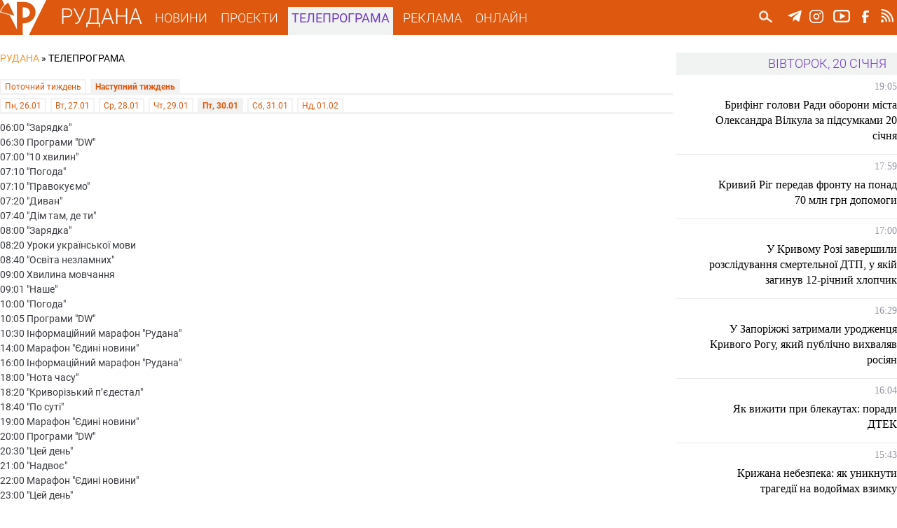

--- FILE ---
content_type: text/html; charset=utf-8
request_url: https://rudana.com.ua/tvprogram?qt-tvprog=1&qt-view__tvprog_page__tvprognext=4
body_size: 12424
content:
<!DOCTYPE html PUBLIC "-//W3C//DTD XHTML+RDFa 1.0//EN"
  "http://www.w3.org/MarkUp/DTD/xhtml-rdfa-1.dtd">
<html xmlns="http://www.w3.org/1999/xhtml" xml:lang="uk" version="XHTML+RDFa 1.0" dir="ltr"
  xmlns:og="http://ogp.me/ns#"
  xmlns:content="http://purl.org/rss/1.0/modules/content/"
  xmlns:dc="http://purl.org/dc/terms/"
  xmlns:foaf="http://xmlns.com/foaf/0.1/"
  xmlns:rdfs="http://www.w3.org/2000/01/rdf-schema#"
  xmlns:sioc="http://rdfs.org/sioc/ns#"
  xmlns:sioct="http://rdfs.org/sioc/types#"
  xmlns:skos="http://www.w3.org/2004/02/skos/core#"
  xmlns:xsd="http://www.w3.org/2001/XMLSchema#">

<head profile="http://www.w3.org/1999/xhtml/vocab">
  <!--[if IE]><![endif]-->
<meta charset="utf-8" />
<meta name="viewport" content="width=device-width" />
<meta name="description" content="Телеканал Рудана - це єдиний криворізький телеканал, який веде мовлення 24 години на добу. Останні новини Кривого Рогу та України, політика, економіка, бізнес, культура, спорт, інтерв&#039;ю, спеціальні репортажі, події та багато іншого." />
<meta name="keywords" content="Новини Кривого Рогу, ТРК Рудана, Рудана Кривий Ріг, Останні новини, Новости Кривого Рога, Кривой Рог, Телекомпания Рудана, События Кривого Рога, Новостные сюжеты" />
<meta name="robots" content="follow, index" />
<meta name="news_keywords" content="Новини Кривого Рогу, ТРК Рудана, Рудана Кривий Ріг, Останні новини, Новости Кривого Рога, Кривой Рог, Телекомпания Рудана, События Кривого Рога, Новостные сюжеты" />
<meta name="rating" content="general" />
<link rel="image_src" href="https://rudana.com.ua/sites/all/themes/rudana/images/rudana.png" />
<link rel="canonical" href="https://rudana.com.ua/tvprogram" />
<link rel="shortlink" href="https://rudana.com.ua/tvprogram" />
<meta http-equiv="content-language" content="uk_UA" />
<meta property="og:site_name" content="РУДАНА" />
<meta property="og:type" content="article" />
<meta property="og:url" content="https://rudana.com.ua/tvprogram" />
<meta property="og:title" content="ТЕЛЕПРОГРАМА" />
<meta property="og:description" content="Телеканал Рудана - это единственный криворожский телеканал, вещающий 24 часа в сутки. Последние новости Кривого Рога и Украины, политика, экономика, бизнес, культура, спорт, интервью, специальные репортажи, происшествия и многое другое." />
<meta property="og:image" content="https://rudana.com.ua/sites/all/themes/rudana/images/rudana.png" />
<meta property="og:image:url" content="https://rudana.com.ua/sites/all/themes/rudana/images/rudana.png" />
<meta property="og:image:secure_url" content="https://rudana.com.ua/sites/all/themes/rudana/images/rudana.png" />
<meta property="og:image:type" content="image/png" />
<meta property="og:locale" content="uk_UA" />
<meta name="dcterms.title" content="ТЕЛЕПРОГРАМА" />
<meta name="dcterms.description" content="Телеканал Рудана - это единственный криворожский телеканал, вещающий 24 часа в сутки. Последние новости Кривого Рога и Украины, политика, экономика, бизнес, культура, спорт, интервью, специальные репортажи, происшествия и многое другое." />
<meta name="dcterms.type" content="Text" />
<meta name="dcterms.format" content="text/html" />
<meta name="dcterms.identifier" content="https://rudana.com.ua/tvprogram" />
<meta name="dcterms.language" content="uk- UA" />
<link rel="shortcut icon" href="https://rudana.com.ua/sites/all/themes/rudana/favicon.ico" type="image/vnd.microsoft.icon" />
<link rel="icon" href="https://rudana.com.ua/sites/all/themes/rudana/rudana16.ico" sizes="16x16" />
<link rel="icon" href="https://rudana.com.ua/sites/all/themes/rudana/rudana32.ico" sizes="32x32" />
<link rel="icon" href="https://rudana.com.ua/sites/all/themes/rudana/rudana96.ico" sizes="96x96" />
<link rel="icon" href="https://rudana.com.ua/sites/all/themes/rudana/rudana192.ico" sizes="192x192" />
  <title>ТЕЛЕПРОГРАМА | РУДАНА</title>
  <link type="text/css" rel="stylesheet" href="/sites/default/files/advagg_css/css__yPw_2xedwwzittXjcgxZ8ufQtWHPLzjiMTY-oVflEKc__TlyIz3qyLNStHfvr1eK8l8lp42J1iuj3-xCuV5ZKKos__wagvfALrN7EbLh7y08yZjSHRR-kXj1onxaZisRWFxQI.css" media="all" />
<link type="text/css" rel="stylesheet" href="/sites/default/files/advagg_css/css__VPDFkXCOaYPfabMms8snDW8QpZ1wGr0NTwPIY9YVDyY__XI5-1t_4pBuxYW0uhM4cMqDcy681MfY07NVNsMTHS5g__wagvfALrN7EbLh7y08yZjSHRR-kXj1onxaZisRWFxQI.css" media="all" />
  <script src="/sites/default/files/advagg_js/js__2nu-f_-MK33dRIQaWIdLP84wUiGzIZwBgGaMto4f2kY__2pkqXjBO9pMF06nUvX11DkMECNCM7M-5Qm_bWm0bC9k__wagvfALrN7EbLh7y08yZjSHRR-kXj1onxaZisRWFxQI.js"></script>
<script src="/sites/default/files/advagg_js/js__MhTLPYUQdRSYGRlbqlgLWPGP67bCrYJ1oEUFf6KcNtk__zTSSa451c9xk7jJ8lg7qiSGl4J8eges-5fnGP9ud6CY__wagvfALrN7EbLh7y08yZjSHRR-kXj1onxaZisRWFxQI.js"></script>
<script src="/sites/default/files/advagg_js/js__GyVTrd0PDl1L-4uP2urMMMilqSUJE79MTP3UprU5wRY__oTGH_6MSgKGh2UcDgrazMN8dSu-FRqprUCXrE8ylFPo__wagvfALrN7EbLh7y08yZjSHRR-kXj1onxaZisRWFxQI.js"></script>
<script src="/sites/default/files/advagg_js/js__M6-oIRSBdFlEl1U0p98aScqFNawpdTLg5GiFUSzjugA___td2FoGF7Qs09h7y9RIHiK3xKY8Jj2hH1b8FWiJdEMU__wagvfALrN7EbLh7y08yZjSHRR-kXj1onxaZisRWFxQI.js"></script>
<script src="/sites/default/files/advagg_js/js__KWuguzApw-LhXElUC66HV47iOs6qRHXRmg17GyHTiWU__46oZ8VWLmM14IWj2wxSGaMaRL-T-0Jbej4ETzT2fKTU__wagvfALrN7EbLh7y08yZjSHRR-kXj1onxaZisRWFxQI.js"></script>
<script>
<!--//--><![CDATA[//><!--
jQuery.extend(Drupal.settings, {"basePath":"\/","pathPrefix":"","setHasJsCookie":0,"ajaxPageState":{"theme":"rudana","theme_token":"ESuQS7VdH92U6akDAkgriDpBou_NlM_X3G4Fkyf5k9k","jquery_version":"1.10","css":{"modules\/system\/system.base.css":1,"modules\/system\/system.menus.css":1,"modules\/system\/system.messages.css":1,"modules\/system\/system.theme.css":1,"misc\/ui\/jquery.ui.core.css":1,"misc\/ui\/jquery.ui.theme.css":1,"sites\/all\/modules\/views_slideshow\/views_slideshow.css":1,"modules\/comment\/comment.css":1,"sites\/all\/modules\/date\/date_api\/date.css":1,"sites\/all\/modules\/date\/date_popup\/themes\/datepicker.1.7.css":1,"sites\/all\/modules\/date\/date_repeat_field\/date_repeat_field.css":1,"modules\/field\/theme\/field.css":1,"modules\/node\/node.css":1,"modules\/user\/user.css":1,"sites\/all\/modules\/views\/css\/views.css":1,"sites\/all\/modules\/ckeditor\/css\/ckeditor.css":1,"sites\/all\/modules\/colorbox\/styles\/plain\/colorbox_style.css":1,"sites\/all\/modules\/ctools\/css\/ctools.css":1,"sites\/all\/modules\/ctools\/css\/modal.css":1,"sites\/all\/modules\/modal_forms\/css\/modal_forms_popup.css":1,"sites\/all\/libraries\/jscrollpane\/jquery.jscrollpane.css":1,"sites\/all\/modules\/views_slideshow\/views_slideshow_controls_text.css":1,"sites\/all\/modules\/views_slideshow\/contrib\/views_slideshow_cycle\/views_slideshow_cycle.css":1,"sites\/all\/modules\/responsive_menus\/styles\/meanMenu\/meanmenu.min.css":1,"sites\/all\/modules\/quicktabs\/css\/quicktabs.css":1,"sites\/all\/modules\/ajax_loader\/css\/throbber-general.css":1,"sites\/all\/modules\/ajax_loader\/css\/double-bounce.css":1,"sites\/all\/themes\/rudana\/style.css":1,"sites\/all\/themes\/rudana\/media.css":1},"js":{"sites\/all\/modules\/views_infinite_scroll\/views-infinite-scroll.js":1,"sites\/all\/modules\/ajax_loader\/js\/ajax-loader.js":1,"sites\/all\/modules\/jquery_update\/replace\/jquery\/1.10\/jquery.min.js":1,"misc\/jquery-extend-3.4.0.js":1,"misc\/jquery-html-prefilter-3.5.0-backport.js":1,"misc\/jquery.once.js":1,"misc\/drupal.js":1,"sites\/all\/modules\/jquery_update\/replace\/ui\/ui\/minified\/jquery.ui.core.min.js":1,"sites\/all\/modules\/jquery_update\/replace\/ui\/external\/jquery.cookie.js":1,"sites\/all\/modules\/jquery_update\/replace\/misc\/jquery.form.min.js":1,"sites\/all\/modules\/views_slideshow\/js\/views_slideshow.js":1,"misc\/ajax.js":1,"sites\/all\/modules\/jquery_update\/js\/jquery_update.js":1,"misc\/progress.js":1,"public:\/\/languages\/uk_DSNbSZxJ3XPuVhDTfkW_-tX7-FaRHwyoCCs6ZQHYnFU.js":1,"sites\/all\/libraries\/colorbox\/jquery.colorbox-min.js":1,"sites\/all\/modules\/colorbox\/js\/colorbox.js":1,"sites\/all\/modules\/colorbox\/styles\/plain\/colorbox_style.js":1,"sites\/all\/modules\/ctools\/js\/modal.js":1,"sites\/all\/modules\/modal_forms\/js\/modal_forms_popup.js":1,"sites\/all\/libraries\/jscrollpane\/jquery.mousewheel.js":1,"sites\/all\/libraries\/jscrollpane\/mwheelIntent.js":1,"sites\/all\/libraries\/jscrollpane\/jquery.jscrollpane.min.js":1,"sites\/all\/modules\/scrollbar\/scrollbar.js":1,"sites\/all\/modules\/views\/js\/base.js":1,"sites\/all\/libraries\/jquery.cycle\/jquery.cycle.all.js":1,"sites\/all\/modules\/views_slideshow\/contrib\/views_slideshow_cycle\/js\/views_slideshow_cycle.js":1,"sites\/all\/modules\/disqus\/disqus.js":1,"sites\/all\/modules\/views\/js\/ajax_view.js":1,"sites\/all\/modules\/responsive_menus\/styles\/meanMenu\/jquery.meanmenu.min.js":1,"sites\/all\/modules\/responsive_menus\/styles\/meanMenu\/responsive_menus_mean_menu.js":1,"sites\/all\/modules\/quicktabs\/js\/quicktabs.js":1,"sites\/all\/themes\/rudana\/js\/custom.js":1}},"colorbox":{"transition":"none","speed":"350","opacity":"0.85","slideshow":false,"slideshowAuto":true,"slideshowSpeed":"2500","slideshowStart":"start slideshow","slideshowStop":"stop slideshow","current":"{current} \u0437 {total}","previous":"\u00ab \u041f\u043e\u043f\u0435\u0440\u0435\u0434\u043d\u0454","next":"\u041d\u0430\u0441\u0442\u0443\u043f\u043d\u0435 \u00bb","close":"\u0417\u0430\u043a\u0440\u0438\u0442\u0438","overlayClose":true,"returnFocus":true,"maxWidth":"98%","maxHeight":"98%","initialWidth":"300","initialHeight":"250","fixed":true,"scrolling":true,"mobiledetect":true,"mobiledevicewidth":"880px","file_public_path":"\/sites\/default\/files","specificPagesDefaultValue":"admin*\nimagebrowser*\nimg_assist*\nimce*\nnode\/add\/*\nnode\/*\/edit\nprint\/*\nprintpdf\/*\nsystem\/ajax\nsystem\/ajax\/*"},"CToolsModal":{"loadingText":"\u0417\u0430\u0432\u0430\u043d\u0442\u0430\u0436\u0435\u043d\u043d\u044f...","closeText":"Close Window","closeImage":"\u003Cimg typeof=\u0022foaf:Image\u0022 src=\u0022https:\/\/rudana.com.ua\/sites\/all\/modules\/ctools\/images\/icon-close-window.png\u0022 alt=\u0022Close window\u0022 title=\u0022Close window\u0022 \/\u003E","throbber":"\u003Cimg typeof=\u0022foaf:Image\u0022 src=\u0022https:\/\/rudana.com.ua\/sites\/all\/modules\/ctools\/images\/throbber.gif\u0022 alt=\u0022\u0417\u0430\u0432\u0430\u043d\u0442\u0430\u0436\u0435\u043d\u043d\u044f\u0022 title=\u0022\u0417\u0430\u0432\u0430\u043d\u0442\u0430\u0436\u0435\u043d\u043d\u044f...\u0022 \/\u003E"},"modal-popup-small":{"modalSize":{"type":"fixed","width":300,"height":300},"modalOptions":{"opacity":0.5,"background":"#FFF"},"animation":"fadeIn","modalTheme":"ModalFormsPopup","throbber":"\u003Cimg typeof=\u0022foaf:Image\u0022 src=\u0022https:\/\/rudana.com.ua\/sites\/all\/modules\/modal_forms\/images\/loading_animation.gif\u0022 alt=\u0022\u0417\u0430\u0432\u0430\u043d\u0442\u0430\u0436\u0435\u043d\u043d\u044f...\u0022 title=\u0022\u0417\u0430\u0432\u0430\u043d\u0442\u0430\u0436\u0435\u043d\u043d\u044f\u0022 \/\u003E","closeText":"\u0417\u0430\u043a\u0440\u0438\u0442\u0438"},"modal-popup-medium":{"modalSize":{"type":"fixed","width":480,"height":800},"modalOptions":{"opacity":0.5,"background":"#FFF"},"animation":"fadeIn","modalTheme":"ModalFormsPopup","throbber":"\u003Cimg typeof=\u0022foaf:Image\u0022 src=\u0022https:\/\/rudana.com.ua\/sites\/all\/modules\/modal_forms\/images\/loading_animation.gif\u0022 alt=\u0022\u0417\u0430\u0432\u0430\u043d\u0442\u0430\u0436\u0435\u043d\u043d\u044f...\u0022 title=\u0022\u0417\u0430\u0432\u0430\u043d\u0442\u0430\u0436\u0435\u043d\u043d\u044f\u0022 \/\u003E","closeText":"\u0417\u0430\u043a\u0440\u0438\u0442\u0438"},"modal-popup-large":{"modalSize":{"type":"scale","width":0.8,"height":0.8},"modalOptions":{"opacity":0.5,"background":"#FFF"},"animation":"fadeIn","modalTheme":"ModalFormsPopup","throbber":"\u003Cimg typeof=\u0022foaf:Image\u0022 src=\u0022https:\/\/rudana.com.ua\/sites\/all\/modules\/modal_forms\/images\/loading_animation.gif\u0022 alt=\u0022\u0417\u0430\u0432\u0430\u043d\u0442\u0430\u0436\u0435\u043d\u043d\u044f...\u0022 title=\u0022\u0417\u0430\u0432\u0430\u043d\u0442\u0430\u0436\u0435\u043d\u043d\u044f\u0022 \/\u003E","closeText":"\u0417\u0430\u043a\u0440\u0438\u0442\u0438"},"scrollbar":{"element":".news-sidebar","showArrows":"false","mouseWheelSpeed":"20","arrowButtonSpeed":"10","arrowRepeatFreq":"100","horizontialGutter":"5","verticalGutter":"5","verticalDragMinHeight":"0","verticalDragMaxHeight":"80","verticalDragMinWidth":"0","verticalDragMaxWidth":"99999","horizontialDragMinHeight":"0","horizontialDragMaxHeight":"99999","horizontialDragMinWidth":"0","horizontialDragMaxWidth":"99999","arrowScrollOnHover":"false","verticalArrowPositions":"split","horizontialArrowPositions":"split","autoReinitialise":"false","autoReinitialiseDelay":"500"},"urlIsAjaxTrusted":{"\/search":true,"\/views\/ajax":true},"viewsSlideshow":{"sliders-slider_top_1":{"methods":{"goToSlide":["viewsSlideshowPager","viewsSlideshowSlideCounter","viewsSlideshowCycle"],"nextSlide":["viewsSlideshowPager","viewsSlideshowSlideCounter","viewsSlideshowCycle"],"pause":["viewsSlideshowControls","viewsSlideshowCycle"],"play":["viewsSlideshowControls","viewsSlideshowCycle"],"previousSlide":["viewsSlideshowPager","viewsSlideshowSlideCounter","viewsSlideshowCycle"],"transitionBegin":["viewsSlideshowPager","viewsSlideshowSlideCounter"],"transitionEnd":[]},"paused":0},"news_highlighted-newsslider_1":{"methods":{"goToSlide":["viewsSlideshowPager","viewsSlideshowSlideCounter","viewsSlideshowCycle"],"nextSlide":["viewsSlideshowPager","viewsSlideshowSlideCounter","viewsSlideshowCycle"],"pause":["viewsSlideshowControls","viewsSlideshowCycle"],"play":["viewsSlideshowControls","viewsSlideshowCycle"],"previousSlide":["viewsSlideshowPager","viewsSlideshowSlideCounter","viewsSlideshowCycle"],"transitionBegin":["viewsSlideshowPager","viewsSlideshowSlideCounter"],"transitionEnd":[]},"paused":0},"sliders-slider_bot_1":{"methods":{"goToSlide":["viewsSlideshowPager","viewsSlideshowSlideCounter","viewsSlideshowCycle"],"nextSlide":["viewsSlideshowPager","viewsSlideshowSlideCounter","viewsSlideshowCycle"],"pause":["viewsSlideshowControls","viewsSlideshowCycle"],"play":["viewsSlideshowControls","viewsSlideshowCycle"],"previousSlide":["viewsSlideshowPager","viewsSlideshowSlideCounter","viewsSlideshowCycle"],"transitionBegin":["viewsSlideshowPager","viewsSlideshowSlideCounter"],"transitionEnd":[]},"paused":0}},"viewsSlideshowControls":{"sliders-slider_top_1":{"top":{"type":"viewsSlideshowControlsText"}},"news_highlighted-newsslider_1":{"top":{"type":"viewsSlideshowControlsText"}},"sliders-slider_bot_1":{"top":{"type":"viewsSlideshowControlsText"}}},"viewsSlideshowCycle":{"#views_slideshow_cycle_main_sliders-slider_top_1":{"num_divs":1,"id_prefix":"#views_slideshow_cycle_main_","div_prefix":"#views_slideshow_cycle_div_","vss_id":"sliders-slider_top_1","effect":"fade","transition_advanced":1,"timeout":7000,"speed":700,"delay":0,"sync":1,"random":0,"pause":1,"pause_on_click":0,"play_on_hover":0,"action_advanced":0,"start_paused":0,"remember_slide":0,"remember_slide_days":1,"pause_in_middle":0,"pause_when_hidden":0,"pause_when_hidden_type":"full","amount_allowed_visible":"","nowrap":0,"pause_after_slideshow":0,"fixed_height":1,"items_per_slide":1,"wait_for_image_load":1,"wait_for_image_load_timeout":3000,"cleartype":0,"cleartypenobg":0,"advanced_options":"{}"},"#views_slideshow_cycle_main_news_highlighted-newsslider_1":{"num_divs":3,"id_prefix":"#views_slideshow_cycle_main_","div_prefix":"#views_slideshow_cycle_div_","vss_id":"news_highlighted-newsslider_1","effect":"fade","transition_advanced":0,"timeout":5000,"speed":700,"delay":0,"sync":1,"random":0,"pause":1,"pause_on_click":0,"play_on_hover":0,"action_advanced":0,"start_paused":0,"remember_slide":0,"remember_slide_days":1,"pause_in_middle":0,"pause_when_hidden":0,"pause_when_hidden_type":"full","amount_allowed_visible":"","nowrap":0,"pause_after_slideshow":0,"fixed_height":1,"items_per_slide":1,"wait_for_image_load":1,"wait_for_image_load_timeout":3000,"cleartype":0,"cleartypenobg":0,"advanced_options":"{}"},"#views_slideshow_cycle_main_sliders-slider_bot_1":{"num_divs":2,"id_prefix":"#views_slideshow_cycle_main_","div_prefix":"#views_slideshow_cycle_div_","vss_id":"sliders-slider_bot_1","effect":"fade","transition_advanced":1,"timeout":8000,"speed":700,"delay":0,"sync":1,"random":0,"pause":1,"pause_on_click":0,"play_on_hover":0,"action_advanced":0,"start_paused":0,"remember_slide":0,"remember_slide_days":1,"pause_in_middle":0,"pause_when_hidden":0,"pause_when_hidden_type":"full","amount_allowed_visible":"","nowrap":0,"pause_after_slideshow":0,"fixed_height":1,"items_per_slide":1,"wait_for_image_load":1,"wait_for_image_load_timeout":3000,"cleartype":0,"cleartypenobg":0,"advanced_options":"{}"}},"disqusComments":null,"views_infinite_scroll":{"img_path":"https:\/\/rudana.com.ua\/sites\/all\/modules\/views_infinite_scroll\/images\/ajax-loader.gif","scroll_threshold":200},"views":{"ajax_path":"\/views\/ajax","ajaxViews":{"views_dom_id:554189d9bc36905ce6dc6d77567fbb8a":{"view_name":"news_highlighted","view_display_id":"etc","view_args":"","view_path":"tvprogram","view_base_path":"news","view_dom_id":"554189d9bc36905ce6dc6d77567fbb8a","pager_element":0},"views_dom_id:40a5ec2db25b70bee5e1b94d020873d3":{"view_name":"videos","view_display_id":"video_etc","view_args":"","view_path":"tvprogram","view_base_path":"cey_den","view_dom_id":"40a5ec2db25b70bee5e1b94d020873d3","pager_element":0}}},"quicktabs":{"qt_view__tvprog_page__tvprogcurrent":{"name":"view__tvprog_page__tvprogcurrent","tabs":[{"type":"prerendered","weight":0},{"type":"prerendered","weight":1},{"type":"prerendered","weight":2},{"type":"prerendered","weight":3},{"type":"prerendered","weight":4},{"type":"prerendered","weight":5},{"type":"prerendered","weight":6}],"views":{"ajax_path":"\/views\/ajax","ajaxViews":{"views_dom_id:40a5ec2db25b70bee5e1b94d020873d3":{"view_name":"videos","view_display_id":"video_etc","view_args":"","view_path":"tvprogram","view_base_path":"cey_den","view_dom_id":"40a5ec2db25b70bee5e1b94d020873d3","pager_element":0}}},"urlIsAjaxTrusted":{"\/views\/ajax":true}},"qt_view__tvprog_page__tvprognext":{"name":"view__tvprog_page__tvprognext","tabs":[{"type":"prerendered","weight":0},{"type":"prerendered","weight":1},{"type":"prerendered","weight":2},{"type":"prerendered","weight":3},{"type":"prerendered","weight":4},{"type":"prerendered","weight":5},{"type":"prerendered","weight":6}],"quicktabs":{"qt_view__tvprog_page__tvprogcurrent":{"name":"view__tvprog_page__tvprogcurrent","tabs":[{"type":"prerendered","weight":0},{"type":"prerendered","weight":1},{"type":"prerendered","weight":2},{"type":"prerendered","weight":3},{"type":"prerendered","weight":4},{"type":"prerendered","weight":5},{"type":"prerendered","weight":6}],"views":{"ajax_path":"\/views\/ajax","ajaxViews":{"views_dom_id:40a5ec2db25b70bee5e1b94d020873d3":{"view_name":"videos","view_display_id":"video_etc","view_args":"","view_path":"tvprogram","view_base_path":"cey_den","view_dom_id":"40a5ec2db25b70bee5e1b94d020873d3","pager_element":0}}},"urlIsAjaxTrusted":{"\/views\/ajax":true}}}},"qt_tvprog":{"name":"tvprog","tabs":[{"vid":"tvprog_page","display":"tvprogcurrent","args":"","use_title":true,"view_path":"tvprogram","view_dom_id":1,"ajax_args":"","actual_args":[]},{"vid":"tvprog_page","display":"tvprognext","args":"","use_title":true,"view_path":"tvprogram","view_dom_id":2,"ajax_args":"","actual_args":[]}],"views":{"ajax_path":"\/views\/ajax","ajaxViews":{"views_dom_id:40a5ec2db25b70bee5e1b94d020873d3":{"view_name":"videos","view_display_id":"video_etc","view_args":"","view_path":"tvprogram","view_base_path":"cey_den","view_dom_id":"40a5ec2db25b70bee5e1b94d020873d3","pager_element":0}}},"urlIsAjaxTrusted":{"\/views\/ajax":true}}},"responsive_menus":[{"selectors":"#mobile-menu","container":"body","trigger_txt":"\u003Cspan \/\u003E\u003Cspan \/\u003E\u003Cspan \/\u003E","close_txt":"\u003Cspan \/\u003E","close_size":"18px","position":"right","media_size":"880","show_children":"1","expand_children":"1","expand_txt":"\u25bc","contract_txt":"\u25b2","remove_attrs":"1","responsive_menus_style":"mean_menu"}],"ajaxThrobber":{"markup":"\u003Cdiv class=\u0022ajax-throbber sk-double-bounce\u0022\u003E\n                \u003Cdiv class=\u0022sk-child sk-double-bounce1\u0022\u003E\u003C\/div\u003E\n                \u003Cdiv class=\u0022sk-child sk-double-bounce2\u0022\u003E\u003C\/div\u003E\n            \u003C\/div\u003E","hideAjaxMessage":1}});
//--><!]]>
</script>
</head>
<body class="html not-front not-logged-in one-sidebar sidebar-first page-tvprogram i18n-uk" >
  <div id="skip-link">
    <a href="#main-content" class="element-invisible element-focusable">Перейти до основного матеріалу</a>
  </div>
    <!-- Global site tag (gtag.js) - Google Analytics -->
<script async src="https://www.googletagmanager.com/gtag/js?id=UA-90549639-1"></script>
<script>
  window.dataLayer = window.dataLayer || [];
  function gtag(){dataLayer.push(arguments);}
  gtag('js', new Date());

  gtag('config', 'UA-90549639-1');
</script>

<div id="header_wrapper">	
    <header id="header" role="banner">
					<div id="logo">
				<a href="/" title="Головна"><img src="https://rudana.com.ua/sites/all/themes/rudana/logo.png"/></a>
			</div>
				<a href="/" title="Головна" id="site-title">РУДАНА</a>

		<!-- Main-menu -->
		<nav id="main-menu"  role="navigation">
			<div class="menu-navigation-container">
				<ul class="menu"><li class="first expanded"><a href="/news" title="">НОВИНИ</a><ul class="menu"><li class="first leaf"><a href="/cey_den" title="">ЦЕЙ ДЕНЬ</a></li>
<li class="last leaf"><a href="/projects/postfaktum" title="">ПОСТФАКТУМ</a></li>
</ul></li>
<li class="leaf"><a href="/projects" title="">ПРОЕКТИ</a></li>
<li class="leaf active-trail"><a href="/tvprogram" title="" class="active-trail active">ТЕЛЕПРОГРАМА</a></li>
<li class="leaf"><a href="/reklama">РЕКЛАМА</a></li>
<li class="last leaf"><a href="/online">ОНЛАЙН</a></li>
</ul>			</div>
			<div class="clear"></div>
		</nav>
		<nav id="mobile-menu"  role="navigation">
			<div class="mobile-menu-navigation-container">
				<ul class="menu"><li class="first expanded"><a href="/news" title="">НОВИНИ</a><ul class="menu"><li class="first leaf"><a href="/cey_den" title="">ЦЕЙ ДЕНЬ</a></li>
<li class="last leaf"><a href="/projects/postfaktum" title="">ПОСТФАКТУМ</a></li>
</ul></li>
<li class="leaf"><a href="/projects" title="">ПРОЕКТИ</a></li>
<li class="leaf active-trail"><a href="/tvprogram" title="" class="active-trail active">ТЕЛЕПРОГРАМА</a></li>
<li class="leaf"><a href="/reklama">РЕКЛАМА</a></li>
<li class="last leaf"><a href="/online">ОНЛАЙН</a></li>
</ul>				<div id="search_form_mobile">
					  <div class="region region-search-header">
    <div id="block-views-exp-search-page-search" class="block block-views">

    
  <div class="content">
    <form action="/search" method="get" id="views-exposed-form-search-page-search" accept-charset="UTF-8"><div><div class="views-exposed-form">
  <div class="views-exposed-widgets clearfix">
          <div id="edit-search-api-wrapper" class="views-exposed-widget views-widget-filter-search_api_views_fulltext">
                        <div class="views-widget">
          <div class="form-item form-type-textfield form-item-search-api">
 <input onblur="this.value=&quot;Пошук...&quot;" onfocus="this.value=&quot;&quot;" autocomplete="off" type="text" id="edit-search-api" name="search_api" value="Пошук..." size="24" maxlength="128" class="form-text required" />
</div>
        </div>
              </div>
                    <div class="views-exposed-widget views-submit-button">
      <input type="image" id="edit-submit" name="" value="Пошук..." src="/sites/all/themes/rudana/images/search.png" class="form-submit" />    </div>
      </div>
</div>
</div></form>  </div>
</div>
  </div>
				</div>
			</div>
			<div class="clear"></div>
		</nav>
		
		<!-- Main-menu End -->
		
	 	<!-- Social Links -->
					<div class="social-icons">
				<ul>
					<li><a href="https://t.me/rudanatv" target="_blank" rel="me" alt="ТРК Рудана у Telegram"><div class="social_icon" id="tg_ico"></div></a></li>
					<li><a href="https://www.instagram.com/tvrudana" target="_blank" rel="me" alt="ТРК Рудана у Instagram"><div class="social_icon" id="instagram_ico"></div></a></li>
					<li><a href="https://www.youtube.com/channel/UC0VszJ_l-rPEBR5-lA4DLTQ" target="_blank" rel="me" alt="Канал на Youtube"><div class="social_icon" id="youtube_ico"></div></a></li>
					</a></li>
					<li><a href="https://www.facebook.com/tvrudana/" target="_blank" rel="me" alt="ТРК Рудана у Facebook"><div class="social_icon" id="facebook_ico"></div></a></li>
					</a></li>
					<li><a href="/rss.xml" target="_blank" rel="me"><div class="social_icon" id="rss_ico"></div></a></li>
				</ul>
			</div>
				<!-- Social Links End -->
		
		
				<!-- Search -->
			<div id="search_form">
				  <div class="region region-search-header">
      <div class="region region-search-header">
    <div id="block-views-exp-search-page-search" class="block block-views">

    
  <div class="content">
    <form action="/search" method="get" id="views-exposed-form-search-page-search" accept-charset="UTF-8"><div><div class="views-exposed-form">
  <div class="views-exposed-widgets clearfix">
          <div id="edit-search-api-wrapper" class="views-exposed-widget views-widget-filter-search_api_views_fulltext">
                        <div class="views-widget">
          <div class="form-item form-type-textfield form-item-search-api">
 <input onblur="this.value=&quot;Пошук...&quot;" onfocus="this.value=&quot;&quot;" autocomplete="off" type="text" id="edit-search-api" name="search_api" value="Пошук..." size="24" maxlength="128" class="form-text required" />
</div>
        </div>
              </div>
                    <div class="views-exposed-widget views-submit-button">
      <input type="image" id="edit-submit" name="" value="Пошук..." src="/sites/all/themes/rudana/images/search.png" class="form-submit" />    </div>
      </div>
</div>
</div></form>  </div>
</div>
  </div>
  </div>
			</div>
		<!-- Search End -->
				
		
    </header>
</div>

<div id="top_region_wrapper">
	<div id="top_region">
			</div>
</div>


<!-- Main Content Section -->
<div id="content_wrapper">
	<div class="container">
		<div id="content_holder">
		
			<!-- BC -->

						<div id="breadcrumb"><h2 class="element-invisible">Ви є тут</h2><div class="breadcrumb" xmlns:v="http://rdf.data-vocabulary.org/#"><span class="inline odd first" typeof="v:Breadcrumb"><a href="https://rudana.com.ua/" rel="v:url" property="v:title">РУДАНА</a></span> <span class="delimiter">»</span> <span class="inline even last" typeof="v:Breadcrumb">Телепрограма</span></div></div>
			
			<!-- /BC/ -->

				
							 
					<div class="main_content">
													<div class="tabs">
															</div>
												  <div class="region region-content">
    <div id="block-quicktabs-tvprog" class="block block-quicktabs">

    
  <div class="content">
    <div  id="quicktabs-tvprog" class="quicktabs-wrapper quicktabs-style-nostyle"><div class="item-list"><ul class="quicktabs-tabs quicktabs-style-nostyle"><li class="first"><a href="/tvprogram?qt-view__tvprog_page__tvprognext=4&amp;qt-tvprog=0#qt-tvprog" id="quicktabs-tab-tvprog-0" class="quicktabs-tab quicktabs-tab-view quicktabs-tab-view-tvprog-page-tvprogcurrent active">Поточний тиждень</a></li>
<li class="active last"><a href="/tvprogram?qt-view__tvprog_page__tvprognext=4&amp;qt-tvprog=1#qt-tvprog" id="quicktabs-tab-tvprog-1" class="quicktabs-tab quicktabs-tab-view quicktabs-tab-view-tvprog-page-tvprognext active">Наступний тиждень</a></li>
</ul></div><div id="quicktabs-container-tvprog" class="quicktabs_main quicktabs-style-nostyle"><div  id="quicktabs-tabpage-tvprog-0" class="quicktabs-tabpage quicktabs-hide"><div class="view view-tvprog-page view-id-tvprog_page view-display-id-tvprogcurrent view-dom-id-c6d582fad8c2c2de10b55b31b02000cc">
        
  
  
      <div class="view-content">
      <div  id="quicktabs-view__tvprog_page__tvprogcurrent" class="quicktabs-wrapper quicktabs-style-nostyle"><div class="item-list"><ul class="quicktabs-tabs quicktabs-style-nostyle"><li class="active first"><a href="/tvprogram?qt-tvprog=1&amp;qt-view__tvprog_page__tvprognext=4&amp;qt-view__tvprog_page__tvprogcurrent=0#qt-view__tvprog_page__tvprogcurrent" id="quicktabs-tab-view__tvprog_page__tvprogcurrent-0" class="quicktabs-tab quicktabs-tab-prerendered active">Пн, 19.01</a></li>
<li><a href="/tvprogram?qt-tvprog=1&amp;qt-view__tvprog_page__tvprognext=4&amp;qt-view__tvprog_page__tvprogcurrent=1#qt-view__tvprog_page__tvprogcurrent" id="quicktabs-tab-view__tvprog_page__tvprogcurrent-1" class="quicktabs-tab quicktabs-tab-prerendered active">Вт, 20.01</a></li>
<li><a href="/tvprogram?qt-tvprog=1&amp;qt-view__tvprog_page__tvprognext=4&amp;qt-view__tvprog_page__tvprogcurrent=2#qt-view__tvprog_page__tvprogcurrent" id="quicktabs-tab-view__tvprog_page__tvprogcurrent-2" class="quicktabs-tab quicktabs-tab-prerendered active">Ср, 21.01</a></li>
<li><a href="/tvprogram?qt-tvprog=1&amp;qt-view__tvprog_page__tvprognext=4&amp;qt-view__tvprog_page__tvprogcurrent=3#qt-view__tvprog_page__tvprogcurrent" id="quicktabs-tab-view__tvprog_page__tvprogcurrent-3" class="quicktabs-tab quicktabs-tab-prerendered active">Чт, 22.01</a></li>
<li><a href="/tvprogram?qt-tvprog=1&amp;qt-view__tvprog_page__tvprognext=4&amp;qt-view__tvprog_page__tvprogcurrent=4#qt-view__tvprog_page__tvprogcurrent" id="quicktabs-tab-view__tvprog_page__tvprogcurrent-4" class="quicktabs-tab quicktabs-tab-prerendered active">Пт, 23.01</a></li>
<li><a href="/tvprogram?qt-tvprog=1&amp;qt-view__tvprog_page__tvprognext=4&amp;qt-view__tvprog_page__tvprogcurrent=5#qt-view__tvprog_page__tvprogcurrent" id="quicktabs-tab-view__tvprog_page__tvprogcurrent-5" class="quicktabs-tab quicktabs-tab-prerendered active">Сб, 24.01</a></li>
<li class="last"><a href="/tvprogram?qt-tvprog=1&amp;qt-view__tvprog_page__tvprognext=4&amp;qt-view__tvprog_page__tvprogcurrent=6#qt-view__tvprog_page__tvprogcurrent" id="quicktabs-tab-view__tvprog_page__tvprogcurrent-6" class="quicktabs-tab quicktabs-tab-prerendered active">Нд, 25.01</a></li>
</ul></div><div id="quicktabs-container-view__tvprog_page__tvprogcurrent" class="quicktabs_main quicktabs-style-nostyle"><div  id="quicktabs-tabpage-view__tvprog_page__tvprogcurrent-0" class="quicktabs-tabpage ">  
  <div>        <div><p>06:00 "Зарядка"</p>
<p>06:30 "Постфактум"</p>
<p>07:15 "Погода"   </p>
<p>07:20 "Надвоє"</p>
<p>08:00 "Зарядка"</p>
<p>08:20 Уроки української мови</p>
<p>09:00 Хвилина мовчання</p>
<p>09:01 "Постфактум"</p>
<p>10:00 "Погода"</p>
<p>10:05 Програми "DW"</p>
<p>10:30 Інформаційний марафон "Рудана"</p>
<p>14:00 Марафон "Єдині новини"</p>
<p>16:00 Інформаційний марафон "Рудана"</p>
<p>18:00 "TV історія"</p>
<p>18:30 "Книга пам’яті"</p>
<p>18:45 "Твій наступний крок"/"Цікаво з Передрієм"</p>
<p>19:00 Марафон "Єдині новини"</p>
<p>20:00 Програми "DW"</p>
<p>20:30 "Цей день"</p>
<p>21:00 "10 хвилин"</p>
<p>21:10 "TV історія"</p>
<p>21:40 "Книга пам’яті"</p>
<p>22:00 Марафон "Єдині новини"</p>
<p>23:00 "Цей день"</p>
<p>23:30 "10 хвилин"</p>
<p>23:40 "Книга пам’яті"</p>
<p>00:00 Марафон "Єдині новини"</p>
</div>  </div></div><div  id="quicktabs-tabpage-view__tvprog_page__tvprogcurrent-1" class="quicktabs-tabpage quicktabs-hide">  
  <div>        <div><p>06:00 "Зарядка"</p>
<p>06:30 "Цей день"</p>
<p>07:00 "10 хвилин"</p>
<p>07:10 "Погода"   </p>
<p>07:15 "TV історія"</p>
<p>07:45 "Книга пам’яті"</p>
<p>08:00 "Зарядка"</p>
<p>08:20 Уроки української мови</p>
<p>08:40 "Твій наступний крок"/"Цікаво з Передрієм"</p>
<p>09:00 Хвилина мовчання</p>
<p>09:01 "Цей день"</p>
<p>10:00 "Погода"</p>
<p>10:05 Програми "DW"</p>
<p>10:30 Інформаційний марафон "Рудана"</p>
<p>14:00 Марафон "Єдині новини"</p>
<p>16:00 Інформаційний марафон "Рудана"</p>
<p>18:00 "Наше"</p>
<p>18:15 "Диван"</p>
<p>18:35 "Прості історії. Діти"</p>
<p>18:50 "Техніка, що рятує"</p>
<p>19:00 Марафон "Єдині новини"</p>
<p>20:00 Програми "DW"</p>
<p>20:30 "Цей день"</p>
<p>21:00 "10 хвилин"</p>
<p>21:10 "Наше"</p>
<p>21:25 "Диван"</p>
<p>21:45 "Прості історії. Діти"</p>
<p>22:00 Марафон "Єдині новини"</p>
<p>23:00 "Цей день"</p>
<p>23:30 "10 хвилин"</p>
<p>23:40 "Диван"</p>
<p>00:00 Марафон "Єдині новини"</p>
</div>  </div></div><div  id="quicktabs-tabpage-view__tvprog_page__tvprogcurrent-2" class="quicktabs-tabpage quicktabs-hide">  
  <div>        <div><p>06:00 "Зарядка"</p>
<p>06:30 "Цей день"</p>
<p>07:00 "10 хвилин"</p>
<p>07:10 "Погода"   </p>
<p>07:15 "Наше"</p>
<p>07:25 "Диван"</p>
<p>07:45 "Прості історії. Діти"</p>
<p>08:00 "Зарядка"</p>
<p>08:20 Уроки української мови</p>
<p>09:00 Хвилина мовчання</p>
<p>09:01 "Цей день"</p>
<p>10:00 "Погода"</p>
<p>10:05 Програми "DW"</p>
<p>10:30 Інформаційний марафон "Рудана"</p>
<p>14:00 Марафон "Єдині новини"</p>
<p>16:00 Інформаційний марафон "Рудана"</p>
<p>18:00 "Спортивна середа"</p>
<p>18:20 "Міркувалки"</p>
<p>18:25 "Захоплені і задоволені"</p>
<p>18:50 "Собача передача"</p>
<p>19:00 Марафон "Єдині новини"</p>
<p>20:00 Програми "DW"</p>
<p>20:30 "Цей день"</p>
<p>21:00 "10 хвилин"</p>
<p>21:10 "По суті"</p>
<p>21:25 "Міркувалки"</p>
<p>21:30 "Захоплені і задоволені"</p>
<p>21:50 "Криворізька старовина"</p>
<p>22:00 Марафон "Єдині новини"</p>
<p>23:00 "Цей день"</p>
<p>23:30 "10 хвилин"</p>
<p>23:40 "Спортивна середа"</p>
<p>00:00 Марафон "Єдині новини"</p>
</div>  </div></div><div  id="quicktabs-tabpage-view__tvprog_page__tvprogcurrent-3" class="quicktabs-tabpage quicktabs-hide">  
  <div>        <div><p>06:00 "Зарядка"</p>
<p>06:30 "Цей день"</p>
<p>07:00 "10 хвилин"</p>
<p>07:10 "Погода"   </p>
<p>07:15 "Спортивна середа"</p>
<p>07:35 "Міркувалки"</p>
<p>07:40 "Захоплені і задоволені"</p>
<p>08:00 "Зарядка"</p>
<p>08:20 Уроки української мови</p>
<p>09:00 Хвилина мовчання</p>
<p>09:01 "Цей день"</p>
<p>10:00 "Погода"</p>
<p>10:05 Програми "DW"</p>
<p>10:30 Інформаційний марафон "Рудана"</p>
<p>14:00 Марафон "Єдині новини"</p>
<p>16:00 Інформаційний марафон "Рудана"</p>
<p>18:00 "Правокуємо"</p>
<p>18:10 "Диван"</p>
<p>18:30 "Дім там, де ти"</p>
<p>18:45 "Освіта незламних"</p>
<p>19:00 Марафон "Єдині новини"</p>
<p>20:00 "Куди піти і Кривому Розі"</p>
<p>20:15 Програми "DW"</p>
<p>20:30 "Цей день"</p>
<p>21:00 "Наше 250 КР"</p>
<p>21:05 "10 хвилин"</p>
<p>21:15 "Правокуємо"</p>
<p>21:20 "Диван"</p>
<p>21:40 "Дім там, де ти"</p>
<p>21:55 "Освіта незламних"</p>
<p>22:00 Марафон "Єдині новини"</p>
<p>23:00 "Цей день"</p>
<p>23:30 "10 хвилин"</p>
<p>23:40 "Диван"</p>
<p>00:00 Марафон "Єдині новини"</p>
</div>  </div></div><div  id="quicktabs-tabpage-view__tvprog_page__tvprogcurrent-4" class="quicktabs-tabpage quicktabs-hide">  
  <div>        <div><p>06:00 "Зарядка"</p>
<p>06:30 Програми "DW"</p>
<p>07:00 "10 хвилин"</p>
<p>07:10 "Погода"   </p>
<p>07:10 "Правокуємо"</p>
<p>07:20 "Диван"</p>
<p>07:40 "Дім там, де ти"</p>
<p>08:00 "Зарядка"</p>
<p>08:20 Уроки української мови</p>
<p>08:40 "Освіта незламних"      </p>
<p>09:00 Хвилина мовчання</p>
<p>09:01 "Наше"</p>
<p>10:00 "Погода"</p>
<p>10:05 Програми "DW"</p>
<p>10:30 Інформаційний марафон "Рудана"</p>
<p>14:00 Марафон "Єдині новини"</p>
<p>16:00 Інформаційний марафон "Рудана"</p>
<p>18:00 "Нота часу"</p>
<p>18:20 "Криворізький п’єдестал"</p>
<p>18:40 "По суті"</p>
<p>19:00 Марафон "Єдині новини"</p>
<p>20:00 Програми "DW"</p>
<p>20:30 "Цей день"</p>
<p>21:00 "Надвоє"</p>
<p>22:00 Марафон "Єдині новини"</p>
<p>23:00 "Цей день"</p>
<p>23:30 "Криворізький п’єдестал"</p>
<p>00:00 Марафон "Єдині новини"</p>
</div>  </div></div><div  id="quicktabs-tabpage-view__tvprog_page__tvprogcurrent-5" class="quicktabs-tabpage quicktabs-hide">  
  <div>        <div><p>06:00  "Зарядка"</p>
<p>06:30 "Цей день"</p>
<p>07:00 "10 хвилин"</p>
<p>07:10 "Погода"   </p>
<p>07:15 "Захоплені і задоволені"</p>
<p>07:40 "Спортивна середа"</p>
<p>08:00 "Зарядка"</p>
<p>08:20 Уроки української мови</p>
<p>09:00 Хвилина мовчання</p>
<p>09:01 "Цей день"</p>
<p>10:00 "Погода"</p>
<p>10:05 Програми "DW"</p>
<p>10:30 Інформаційний марафон "Рудана"</p>
<p>14:00 Марафон "Єдині новини"</p>
<p>16:00 Інформаційний марафон "Рудана"</p>
<p>19:00 Марафон "Єдині новини"</p>
<p>20:00 Програми "DW"</p>
<p>20:30 "Цей день. Дайджест"</p>
<p>21:00 "Наше"</p>
<p>21:20 "Криворізький п’єдестал"</p>
<p>21:40 "Дім там, де ти"</p>
<p>22:00 Марафон "Єдині новини"</p>
<p>23:00 "Цей день. Дайджест"</p>
<p>23:30 "Диван"</p>
<p>00:00 Марафон "Єдині новини"</p>
</div>  </div></div><div  id="quicktabs-tabpage-view__tvprog_page__tvprogcurrent-6" class="quicktabs-tabpage quicktabs-hide">  
  <div>        <div><p>06:00 "Зарядка"</p>
<p>06:30 "Цей день. Дайджест"</p>
<p>07:00 "Погода"   </p>
<p>07:05 "TV історія"</p>
<p>07:35 "Книга пам’яті"</p>
<p>08:00 "Зарядка"</p>
<p>08:20 Уроки української мови</p>
<p>09:00 Хвилина мовчання</p>
<p>09:01 "Цей день"</p>
<p>10:00 "Погода"</p>
<p>10:05 Інформаційний марафон "Рудана"</p>
<p>14:00 Марафон "Єдині новини"</p>
<p>16:00 Інформаційний марафон "Рудана"</p>
<p>19:00 Марафон "Єдині новини"</p>
<p>20:00 Програми "DW"</p>
<p>20:30 "Постфактум"</p>
<p>21:20 "Нота часу"</p>
<p>21:40 "Спортивна середа"</p>
<p>22:00 Марафон "Єдині новини"</p>
<p>23:00 "Постфактум"</p>
<p>23:45 "Диван"</p>
<p>00:05 Марафон "Єдині новини"</p>
</div>  </div></div></div></div>    </div>
  
  
  
  
  
  
</div></div><div  id="quicktabs-tabpage-tvprog-1" class="quicktabs-tabpage "><div class="view view-tvprog-page view-id-tvprog_page view-display-id-tvprognext view-dom-id-410a81ea58ff13656a89fb01077ed3e8">
        
  
  
      <div class="view-content">
      <div  id="quicktabs-view__tvprog_page__tvprognext" class="quicktabs-wrapper quicktabs-style-nostyle"><div class="item-list"><ul class="quicktabs-tabs quicktabs-style-nostyle"><li class="first"><a href="/tvprogram?qt-tvprog=1&amp;qt-view__tvprog_page__tvprognext=0#qt-view__tvprog_page__tvprognext" id="quicktabs-tab-view__tvprog_page__tvprognext-0" class="quicktabs-tab quicktabs-tab-prerendered active">Пн, 26.01</a></li>
<li><a href="/tvprogram?qt-tvprog=1&amp;qt-view__tvprog_page__tvprognext=1#qt-view__tvprog_page__tvprognext" id="quicktabs-tab-view__tvprog_page__tvprognext-1" class="quicktabs-tab quicktabs-tab-prerendered active">Вт, 27.01</a></li>
<li><a href="/tvprogram?qt-tvprog=1&amp;qt-view__tvprog_page__tvprognext=2#qt-view__tvprog_page__tvprognext" id="quicktabs-tab-view__tvprog_page__tvprognext-2" class="quicktabs-tab quicktabs-tab-prerendered active">Ср, 28.01</a></li>
<li><a href="/tvprogram?qt-tvprog=1&amp;qt-view__tvprog_page__tvprognext=3#qt-view__tvprog_page__tvprognext" id="quicktabs-tab-view__tvprog_page__tvprognext-3" class="quicktabs-tab quicktabs-tab-prerendered active">Чт, 29.01</a></li>
<li class="active"><a href="/tvprogram?qt-tvprog=1&amp;qt-view__tvprog_page__tvprognext=4#qt-view__tvprog_page__tvprognext" id="quicktabs-tab-view__tvprog_page__tvprognext-4" class="quicktabs-tab quicktabs-tab-prerendered active">Пт, 30.01</a></li>
<li><a href="/tvprogram?qt-tvprog=1&amp;qt-view__tvprog_page__tvprognext=5#qt-view__tvprog_page__tvprognext" id="quicktabs-tab-view__tvprog_page__tvprognext-5" class="quicktabs-tab quicktabs-tab-prerendered active">Сб, 31.01</a></li>
<li class="last"><a href="/tvprogram?qt-tvprog=1&amp;qt-view__tvprog_page__tvprognext=6#qt-view__tvprog_page__tvprognext" id="quicktabs-tab-view__tvprog_page__tvprognext-6" class="quicktabs-tab quicktabs-tab-prerendered active">Нд, 01.02</a></li>
</ul></div><div id="quicktabs-container-view__tvprog_page__tvprognext" class="quicktabs_main quicktabs-style-nostyle"><div  id="quicktabs-tabpage-view__tvprog_page__tvprognext-0" class="quicktabs-tabpage quicktabs-hide">  
  <div>        <div><p>06:00 "Зарядка"</p>
<p>06:30 "Постфактум"</p>
<p>07:15 "Погода"   </p>
<p>07:20 "Надвоє"</p>
<p>08:00 "Зарядка"</p>
<p>08:20 Уроки української мови</p>
<p>09:00 Хвилина мовчання</p>
<p>09:01 "Постфактум"</p>
<p>10:00 "Погода"</p>
<p>10:05 Програми "DW"</p>
<p>10:30 Інформаційний марафон "Рудана"</p>
<p>14:00 Марафон "Єдині новини"</p>
<p>16:00 Інформаційний марафон "Рудана"</p>
<p>18:00 "TV історія"</p>
<p>18:30 "Книга пам’яті"</p>
<p>18:45 "Твій наступний крок"/"Цікаво з Передрієм"</p>
<p>19:00 Марафон "Єдині новини"</p>
<p>20:00 Програми "DW"</p>
<p>20:30 "Цей день"</p>
<p>21:00 "10 хвилин"</p>
<p>21:10 "TV історія"</p>
<p>21:40 "Книга пам’яті"</p>
<p>22:00 Марафон "Єдині новини"</p>
<p>23:00 "Цей день"</p>
<p>23:30 "10 хвилин"</p>
<p>23:40 "Книга пам’яті"</p>
<p>00:00 Марафон "Єдині новини"</p>
</div>  </div></div><div  id="quicktabs-tabpage-view__tvprog_page__tvprognext-1" class="quicktabs-tabpage quicktabs-hide">  
  <div>        <div><p>06:00 "Зарядка"</p>
<p>06:30 "Цей день"</p>
<p>07:00 "10 хвилин"</p>
<p>07:10 "Погода"    </p>
<p>07:15 "TV історія"</p>
<p>07:45 "Книга пам’яті"</p>
<p>08:00 "Зарядка"</p>
<p>08:20 Уроки української мови</p>
<p>08:40 "Твій наступний крок"/"Цікаво з Передрієм"</p>
<p>09:00 Хвилина мовчання</p>
<p>09:01 "Цей день"</p>
<p>10:00 "Погода"</p>
<p>10:05 Програми "DW"</p>
<p>10:30 Інформаційний марафон "Рудана"</p>
<p>14:00 Марафон "Єдині новини"</p>
<p>16:00 Інформаційний марафон "Рудана"</p>
<p>18:00 "Наше"</p>
<p>18:15 "Диван"</p>
<p>18:35 "Прості історії. Діти"</p>
<p>18:50 "Техніка, що рятує"</p>
<p>19:00 Марафон "Єдині новини"</p>
<p>20:00 Програми "DW"</p>
<p>20:30 "Цей день"</p>
<p>21:00 "10 хвилин"</p>
<p>21:10 "Наше"</p>
<p>21:25 "Диван"</p>
<p>21:45 "Прості історії. Діти"</p>
<p>22:00 Марафон "Єдині новини"</p>
<p>23:00 "Цей день"</p>
<p>23:30 "10 хвилин"</p>
<p>23:40 "Диван"</p>
<p>00:00 Марафон "Єдині новини"</p>
</div>  </div></div><div  id="quicktabs-tabpage-view__tvprog_page__tvprognext-2" class="quicktabs-tabpage quicktabs-hide">  
  <div>        <div><p>06:00 "Зарядка"</p>
<p>06:30 "Цей день"</p>
<p>07:00 "10 хвилин"</p>
<p>07:10 "Погода"   </p>
<p>07:15 "Наше"</p>
<p>07:25 "Диван"</p>
<p>07:45 "Прості історії. Діти"</p>
<p>08:00 "Зарядка"</p>
<p>08:20 Уроки української мови</p>
<p>09:00 Хвилина мовчання</p>
<p>09:01 "Цей день"</p>
<p>10:00 "Погода"</p>
<p>10:05 Програми "DW"</p>
<p>10:30 Інформаційний марафон "Рудана"</p>
<p>14:00 Марафон "Єдині новини"</p>
<p>16:00 Інформаційний марафон "Рудана"</p>
<p>18:00 "Спортивна середа"</p>
<p>18:20 "Міркувалки"</p>
<p>18:25 "Захоплені і задоволені"</p>
<p>18:50 "Собача передача"</p>
<p>19:00 Марафон "Єдині новини"</p>
<p>20:00 Програми "DW"</p>
<p>20:30 "Цей день"</p>
<p>21:00 "10 хвилин"</p>
<p>21:10 "По суті"</p>
<p>21:25 "Міркувалки"</p>
<p>21:30 "Захоплені і задоволені"</p>
<p>21:50 "Криворізька старовина"</p>
<p>22:00 Марафон "Єдині новини"</p>
<p>23:00 "Цей день"</p>
<p>23:30 "10 хвилин"</p>
<p>23:40 "Спортивна середа"</p>
<p>00:00 Марафон "Єдині новини"</p>
</div>  </div></div><div  id="quicktabs-tabpage-view__tvprog_page__tvprognext-3" class="quicktabs-tabpage quicktabs-hide">  
  <div>        <div><p>06:00 "Зарядка"</p>
<p>06:30 "Цей день"</p>
<p>07:00 "10 хвилин"</p>
<p>07:10 "Погода"   </p>
<p>07:15 "Спортивна середа"</p>
<p>07:35 "Міркувалки"</p>
<p>07:40 "Захоплені і задоволені"</p>
<p>08:00 "Зарядка"</p>
<p>08:20 Уроки української мови</p>
<p>09:00 Хвилина мовчання</p>
<p>09:01 "Цей день"</p>
<p>10:00 "Погода"</p>
<p>10:05 Програми "DW"</p>
<p>10:30 Інформаційний марафон "Рудана"</p>
<p>14:00 Марафон "Єдині новини"</p>
<p>16:00 Інформаційний марафон "Рудана"</p>
<p>18:00 "Правокуємо"</p>
<p>18:10 "Диван"</p>
<p>18:30 "Дім там, де ти"</p>
<p>18:45 "Освіта незламних"</p>
<p>19:00 Марафон "Єдині новини"</p>
<p>20:00 "Куди піти і Кривому Розі"</p>
<p>20:15 Програми "DW"</p>
<p>20:30 "Цей день"</p>
<p>21:00 "Наше 250 КР"</p>
<p>21:05 "10 хвилин"</p>
<p>21:15 "Правокуємо"</p>
<p>21:20 "Диван"</p>
<p>21:40 "Дім там, де ти"</p>
<p>21:55 "Освіта незламних"</p>
<p>22:00 Марафон "Єдині новини"</p>
<p>23:00 "Цей день"</p>
<p>23:30 "10 хвилин"</p>
<p>23:40 "Диван"</p>
<p>00:00 Марафон "Єдині новини"</p>
</div>  </div></div><div  id="quicktabs-tabpage-view__tvprog_page__tvprognext-4" class="quicktabs-tabpage ">  
  <div>        <div><p>06:00 "Зарядка"</p>
<p>06:30 Програми "DW"</p>
<p>07:00 "10 хвилин"</p>
<p>07:10 "Погода"   </p>
<p>07:10 "Правокуємо"</p>
<p>07:20 "Диван"</p>
<p>07:40 "Дім там, де ти"</p>
<p>08:00 "Зарядка"</p>
<p>08:20 Уроки української мови</p>
<p>08:40 "Освіта незламних"      </p>
<p>09:00 Хвилина мовчання</p>
<p>09:01 "Наше"</p>
<p>10:00 "Погода"</p>
<p>10:05 Програми "DW"</p>
<p>10:30 Інформаційний марафон "Рудана"</p>
<p>14:00 Марафон "Єдині новини"</p>
<p>16:00 Інформаційний марафон "Рудана"</p>
<p>18:00 "Нота часу"</p>
<p>18:20 "Криворізький п’єдестал"</p>
<p>18:40 "По суті"</p>
<p>19:00 Марафон "Єдині новини"</p>
<p>20:00 Програми "DW"</p>
<p>20:30 "Цей день"</p>
<p>21:00 "Надвоє"</p>
<p>22:00 Марафон "Єдині новини"</p>
<p>23:00 "Цей день"</p>
<p>23:30 "Криворізький п’єдестал"</p>
<p>00:00 Марафон "Єдині новини"</p>
</div>  </div></div><div  id="quicktabs-tabpage-view__tvprog_page__tvprognext-5" class="quicktabs-tabpage quicktabs-hide">  
  <div>        <div><p>06:00  "Зарядка"</p>
<p>06:30 "Цей день"</p>
<p>07:00 "10 хвилин"</p>
<p>07:10 "Погода"   </p>
<p>07:15 "Захоплені і задоволені"</p>
<p>07:40 "Спортивна середа"</p>
<p>08:00 "Зарядка"</p>
<p>08:20 Уроки української мови</p>
<p>09:00 Хвилина мовчання</p>
<p>09:01 "Цей день"</p>
<p>10:00 "Погода"</p>
<p>10:05 Програми "DW"</p>
<p>10:30 Інформаційний марафон "Рудана"</p>
<p>14:00 Марафон "Єдині новини"</p>
<p>16:00 Інформаційний марафон "Рудана"</p>
<p>19:00 Марафон "Єдині новини"</p>
<p>20:00 Програми "DW"</p>
<p>20:30 "Цей день. Дайджест"</p>
<p>21:00 "Наше"</p>
<p>21:20 "Криворізький п’єдестал"</p>
<p>21:40 "Дім там, де ти"</p>
<p>22:00 Марафон "Єдині новини"</p>
<p>23:00 "Цей день. Дайджест"</p>
<p>23:30 "Диван"</p>
<p>00:00 Марафон "Єдині новини"</p>
</div>  </div></div><div  id="quicktabs-tabpage-view__tvprog_page__tvprognext-6" class="quicktabs-tabpage quicktabs-hide">  
  <div>        <div><p>06:00 "Зарядка"</p>
<p>06:30 "Цей день. Дайджест"</p>
<p>07:00 "Погода"   </p>
<p>07:05 "TV історія"</p>
<p>07:35 "Книга пам’яті"</p>
<p>08:00 "Зарядка"</p>
<p>08:20 Уроки української мови</p>
<p>09:00 Хвилина мовчання</p>
<p>09:01 "Цей день"</p>
<p>10:00 "Погода"</p>
<p>10:05 Інформаційний марафон "Рудана"</p>
<p>14:00 Марафон "Єдині новини"</p>
<p>16:00 Інформаційний марафон "Рудана"</p>
<p>19:00 Марафон "Єдині новини"</p>
<p>20:00 Програми "DW"</p>
<p>20:30 "Постфактум"</p>
<p>21:20 "Нота часу"</p>
<p>21:40 "Спортивна середа"</p>
<p>22:00 Марафон "Єдині новини"</p>
<p>23:00 "Постфактум"</p>
<p>23:45 "Диван"</p>
<p>00:05 Марафон "Єдині новини"</p>
</div>  </div></div></div></div>    </div>
  
  
  
  
  
  
</div></div></div></div>  </div>
</div>
<div id="block-system-main" class="block block-system">

    
  <div class="content">
    <div class="view view-tvprog-page view-id-tvprog_page view-display-id-tvpage view-dom-id-4205968ecfb976fa5902587a06934491">
        
  
  
      <div class="view-content">
      <div class="item-list">    <ul>          <li class="views-row views-row-1 views-row-odd views-row-first views-row-last"></li>
      </ul></div>    </div>
  
  
  
  
  
  
</div>  </div>
</div>
  </div>
					</div>
					
				
		</div>
		<!-- Right Sidebar -->
		 
			<aside id="sidebar" role="complementary">
				  <div class="region region-sidebar-first">
    <div id="block-views-news-highlighted-news-sidebar-f" class="block block-views">

    
  <div class="content">
    <div class="view view-news-highlighted view-id-news_highlighted view-display-id-news_sidebar_f news-sidebar-f view-dom-id-1d5746663ecea9069f0b76c061825063">
        
  
  
      <div class="view-content">
        <h3>вівторок, 20 січня</h3>
  <div>
    					
<div class="sidebar_news_item">
		<p class="created">19:05</p>
					<h2 class="sidebar_news_title"><a href="/news/bryfing-golovy-rady-oborony-mista-oleksandra-vilkula-za-pidsumkamy-20-sichnya-0">Брифінг голови Ради оборони міста Олександра Вілкула за підсумками 20 січня</a></h2>
			
</div>

<div class="clear"></div>  </div>
  <div>
    					
<div class="sidebar_news_item">
		<p class="created">17:59</p>
					<h2 class="sidebar_news_title"><a href="/news/kryvyy-rig-peredav-frontu-na-ponad-70-mln-grn-dopomogy">Кривий Ріг передав фронту на понад 70 млн  грн допомоги</a></h2>
			
</div>

<div class="clear"></div>  </div>
  <div>
    					
<div class="sidebar_news_item">
		<p class="created">17:00</p>
					<h2 class="sidebar_news_title"><a href="/news/u-kryvomu-rozi-zavershyly-rozsliduvannya-smertelnoyi-dtp-u-yakiy-zagynuv-12-richnyy-hlopchyk">У Кривому Розі завершили розслідування смертельної ДТП, у якій загинув 12-річний хлопчик</a></h2>
			
</div>

<div class="clear"></div>  </div>
  <div>
    					
<div class="sidebar_news_item">
		<p class="created">16:29</p>
					<h2 class="sidebar_news_title"><a href="/news/u-zaporizhzhi-zatrymaly-urodzhencya-kryvogo-rogu-yakyy-publichno-vyhvalyav-rosiyan">У Запоріжжі затримали уродженця Кривого Рогу, який публічно вихваляв росіян</a></h2>
			
</div>

<div class="clear"></div>  </div>
  <div>
    					
<div class="sidebar_news_item">
		<p class="created">16:04</p>
					<h2 class="sidebar_news_title"><a href="/news/yak-vyzhyty-pry-blekautah-porady-dtek">Як вижити при блекаутах: поради ДТЕК </a></h2>
			
</div>

<div class="clear"></div>  </div>
  <div>
    					
<div class="sidebar_news_item">
		<p class="created">15:43</p>
					<h2 class="sidebar_news_title"><a href="/news/kryzhana-nebezpeka-yak-unyknuty-tragediyi-na-vodoymah-vzymku">Крижана небезпека: як уникнути трагедії на водоймах взимку</a></h2>
			
</div>

<div class="clear"></div>  </div>
  <div>
    					
<div class="sidebar_news_item">
		<p class="created">15:29</p>
					<h2 class="sidebar_news_title"><a href="/news/na-dnipropetrovshchyni-sudytymut-prykordonnyka-yakyy-vymagav-habar-za-sluzhbu-v-tylu">На Дніпропетровщині судитимуть прикордонника, який вимагав хабар за службу в тилу</a></h2>
			
</div>

<div class="clear"></div>  </div>
  <div>
    					
<div class="sidebar_news_item">
		<p class="created">14:17</p>
					<h2 class="sidebar_news_title"><a href="/news/chaes-vtratyla-energopostachannya-poshkodzheni-liniyi-elektroperedach-inshyh-aes">ЧАЕС втратила енергопостачання, пошкоджені лінії  електропередач інших АЕС </a></h2>
			
</div>

<div class="clear"></div>  </div>
  <div>
    					
<div class="sidebar_news_item">
		<p class="created">12:17</p>
					<h2 class="sidebar_news_title"><a href="/news/ministerstvo-yustyciyi-nazvalo-naypopulyarnishi-dytyachi-imena-v-ukrayini-u-2025-roci">Міністерство юстиції назвало найпопулярніші дитячі імена в Україні у 2025 році</a></h2>
			
</div>

<div class="clear"></div>  </div>
  <div>
    					
<div class="sidebar_news_item">
		<p class="created">11:56</p>
					<h2 class="sidebar_news_title"><a href="/news/na-donechchyni-pilot-dronu-dopomig-zhinci-yaka-prohala-pro-yizhu">На Донеччині  пілот дрону допоміг жінці, яка прохала про їжу </a></h2>
			
</div>

<div class="clear"></div>  </div>
  <div>
    					
<div class="sidebar_news_item">
		<p class="created">11:23</p>
					<h2 class="sidebar_news_title"><a href="/news/u-kryvomu-rozi-hvylynoyu-movchannya-prosto-neba-vshanuvaly-zahysnykiv-dap">У Кривому Розі хвилиною мовчання просто неба вшанували захисників ДАП</a></h2>
			
</div>

<div class="clear"></div>  </div>
  <div>
    					
<div class="sidebar_news_item">
		<p class="created">10:09</p>
					<h2 class="sidebar_news_title"><a href="/news/na-kryvorizhzhi-znayshly-shovanku-zi-zbroyeyu">На Криворіжжі знайшли схованку зі зброєю</a></h2>
			
</div>

<div class="clear"></div>  </div>
  <div>
    					
<div class="sidebar_news_item">
		<p class="created">09:43</p>
					<h2 class="sidebar_news_title"><a href="/news/nichna-ataka-na-stolycyu-tysyachi-budynkiv-bez-tepla-i-vody">Нічна атака на столицю: тисячі будинків без тепла і води</a></h2>
			
</div>

<div class="clear"></div>  </div>
  <div>
    					
<div class="sidebar_news_item">
		<p class="created">07:54</p>
					<h2 class="sidebar_news_title"><a href="/news/vnochi-rosiya-atakuvala-dnipro-ponivechene-pidpryyemstvo">Вночі росія атакувала Дніпро, понівечене підприємство</a></h2>
			
</div>

<div class="clear"></div>  </div>
  <div>
    					
<div class="sidebar_news_item">
		<p class="created">06:48</p>
					<h2 class="sidebar_news_title"><a href="/news/protyagom-dnya-u-kryvomu-rozi-hmarno-bez-opadiv-9-4">Протягом дня у Кривому Розі хмарно, без опадів. -9-4</a></h2>
			
</div>

<div class="clear"></div>  </div>
    </div>
  
  
  
  
  
  
</div>  </div>
</div>
  </div>
		
			</aside>
				<!-- Right Sidebar End -->
	</div>
	<div class="clear"></div>
</div>
<!-- Main Content Section End -->
<div class="clear"></div>
<div id="footer_wrapper">
	<div id="footer">
		<div class="cr">
				<div id="footer_links">
					<h2>ІНФОРМАЦІЯ</h2>
						<ul class="menu"><li class="first leaf"><a href="https://prozorro.gov.ua/search/plan?edrpou=19438354" title="">ЗАКУПІВЛІ</a></li>
<li class="leaf"><a href="https://rudana.com.ua/files/inf_post_KMU.docx" title="">ІНФОРМАЦІЯ НА ВИКОНАННЯ ПОСТАНОВИ КМУ № 1266</a></li>
<li class="leaf"><a href="https://rudana.com.ua/files/statut.pdf" title="">РЕДАКЦІЙНИЙ СТАТУТ</a></li>
<li class="leaf"><a href="https://rudana.com.ua/files/structura_vlasnosti_2025.pdf" title="">СТРУКТУРА ВЛАСНОСТІ</a></li>
<li class="leaf"><a href="https://rudana.com.ua/files/kinceviy_beneficiar.pdf" title="">ВІДОМОСТІ ПРО КІНЦЕВИХ БЕНЕФІЦІАРНИХ ВЛАСНИКІВ</a></li>
<li class="leaf"><a href="https://rudana.com.ua/sites/default/files/pdf/finzvitnist_1kv2024.pdf" title="">ФІНЗВІТНІСТЬ ЗА 1 КВАРТАЛ 2024 РОКУ</a></li>
<li class="leaf"><a href="https://rudana.com.ua/files/finzvit_2023.pdf" title="">ФІНЗВІТНІСТЬ ЗА 2023 РІК</a></li>
<li class="leaf"><a href="https://rudana.com.ua/files/finzvit_2022_full.pdf" title="">ФІНЗВІТНІСТЬ ЗА 2022 РІК</a></li>
<li class="leaf"><a href="https://rudana.com.ua/files/finzvit_2021.pdf" title="">ФІНЗВІТНІСТЬ ЗА 2021 РІК</a></li>
<li class="leaf"><a href="https://rudana.com.ua/files/zvit_kerivnika_2021.pdf" title="">ЗВІТ КЕРІВНИКА ЗА 2021 РІК</a></li>
<li class="leaf"><a href="https://rudana.com.ua/files/zvit_kerivnika_2020.pdf" title="">ЗВІТ КЕРІВНИКА ЗА 2020 РІК</a></li>
<li class="leaf"><a href="https://rudana.com.ua/files/zvit_kerivnika_2019.pdf" title="">ЗВІТ КЕРІВНИКА ЗА 2019 РІК</a></li>
<li class="leaf"><a href="https://rudana.com.ua/files/finplan_2021_1.pdf" title="">ЗВІТ ПРО ВИКОНАННЯ ФІНПЛАНУ ЗА 1 КВАРТАЛ 2021 РОКУ</a></li>
<li class="leaf"><a href="https://rudana.com.ua/files/finplan_2021_6.pdf" title="">ЗВІТ ПРО ВИКОНАННЯ ФІНПЛАНУ ЗА 6 МІСЯЦІВ 2021 РОКУ</a></li>
<li class="leaf"><a href="https://rudana.com.ua/files/obhr_energy_2025.pdf" title="">ОБҐРУНТУВАННЯ ЗАКУПІВЛІ 2025 ЕЛЕКТРОЕНЕРГІЇ ЗГІДНО ПОСТАНОВИ 710</a></li>
<li class="leaf"><a href="https://rudana.com.ua/files/obhr_bens_generatori_2025.docx" title="">ОБҐРУНТУВАННЯ ХАРАКТЕРИСТИК ПРЕДМЕТА ПАЛИВО ДЛЯ ГЕНЕРАТОРІВ</a></li>
<li class="leaf"><a href="https://rudana.com.ua/files/ppm_zhovten_2025.docx" title="">ОБҐРУНТУВАННЯ ХАРАКТЕРИСТИК ПРЕДМЕТА ЗАКУПІВЛІ &quot;ППМ&quot;</a></li>
<li class="leaf"><a href="https://rudana.com.ua/files/poyasnennya_teplo_2023.docx" title="">Інформація на виконання постанови Кабінету Міністрів України № 1266 від 16 грудня 2020 року ДК 021:2015 - 09320000-8 Пара, гаряча вода та пов’язана продукція (теплова енергія)</a></li>
<li class="leaf"><a href="https://rudana.com.ua/files/obhr_electricity_2023_f.doc" title="">ОБҐРУНТУВАННЯ ТЕХНІЧНИХ ТА ЯКІСНИХ ХАРАКТЕРИСТИК ПРЕДМЕТА ЗАКУПІВЛІ «ЕЛЕКТРИЧНА ЕНЕРГІЯ»</a></li>
<li class="leaf"><a href="https://rudana.com.ua/files/obhrunt_photo_2025.pdf" title="">ОБҐРУНТУВАННЯ ТЕХНІЧНИХ ТА ЯКІСНИХ ХАРАКТЕРИСТИК ПРЕДМЕТА ЗАКУПІВЛІ «Фотоапарат Canon R6 Mark II Kit RF 24-105 f/4.0 L IS (5666C029) /аналог»</a></li>
<li class="leaf"><a href="https://rudana.com.ua/files/obhr_photo.docx" title="">ОБҐРУНТУВАННЯ ТЕХНІЧНИХ ТА ЯКІСНИХ ХАРАКТЕРИСТИК ПРЕДМЕТА ЗАКУПІВЛІ «PANASONIC DC-GH5 II Body (DC-GH5M2EE) / аналог»</a></li>
<li class="last leaf"><a href="https://rudana.com.ua/sites/default/files/pdf/obhr_gen_benz.pdf" title="">ОБҐРУНТУВАННЯ ТЕХНІЧНИХ ТА ЯКІСНИХ ХАРАКТЕРИСТИК ПРЕДМЕТА ЗАКУПІВЛІ «БЕНЗИН - 95 (ДЛЯ ГЕНЕРАТОРІВ)»</a></li>
</ul>									</div>
			<p class="copyrights">Використання розміщених на сайті матеріалів можливе тільки шляхом розміщення гіперпосилання на першоджерело без змін змісту матеріалів та скорочень. Порушення авторських прав карається законом. Ідентифікатор в Реєстрі суб'єктів у сфері медіа L 10-0062.</p>
			<p>Всі права захищені &copy; 2026, ТРК "Рудана"</p>
		</div>
		<div class="contacts_wrapper">
			<p class="contacts_caption">КОНТАКТИ</p>
			<div class="flex_container">
				<div class="contacts">
					<p>ПРИЙМАЛЬНЯ</p>
					<p><p>(067) 217-77-55</p></p>
					<a href="mailto:tv@rudana.com.ua"><p><img src="/sites/all/themes/rudana/images/mailto.png"></img>tv@rudana.com.ua</p></a>
				</div>
				<div class="contacts">
					<p>РЕКЛАМНІЙ ВІДДІЛ</p>
					<p><p>067 569 66 74</p><p>096  891 17 78</p></p>
					<a href="mailto:rudanamail@gmail.com"><p><img src="/sites/all/themes/rudana/images/mailto.png"></img>rudanamail@gmail.com</p></a>
				</div>
				<div class="contacts">
					<p>Дніпропетровська обл., м. Кривий Ріг, проспект Університетський, 68</p>
				</div>
				</div>
			</div>
		</div>
	</div>
</div>

  <script src="/sites/default/files/advagg_js/js__xnI1CnTHuv766ncA0zsvnuuesMFnAKYRXYPIyNddVls__xNQLVCK2maQqkyfgPUyDWsDIVO3iO01UpNn3jrE2pu8__wagvfALrN7EbLh7y08yZjSHRR-kXj1onxaZisRWFxQI.js"></script>
<script src="/sites/default/files/advagg_js/js__gLQcB_X1-xbY9L_k72y9xFA4D1nOZiozPrlGu6lGrBQ__gGfhKlEuamYA-PMWbsAAegONWw4YqdPIUKsfksgv9lw__wagvfALrN7EbLh7y08yZjSHRR-kXj1onxaZisRWFxQI.js"></script>
</body>
</html>


--- FILE ---
content_type: text/css
request_url: https://rudana.com.ua/sites/default/files/advagg_css/css__VPDFkXCOaYPfabMms8snDW8QpZ1wGr0NTwPIY9YVDyY__XI5-1t_4pBuxYW0uhM4cMqDcy681MfY07NVNsMTHS5g__wagvfALrN7EbLh7y08yZjSHRR-kXj1onxaZisRWFxQI.css
body_size: 8032
content:
html,body,div,span,applet,object,iframe,h1,h2,h3,h4,h5,h6,p,blockquote,pre,a,abbr,acronym,address,big,cite,code,del,dfn,em,img,ins,kbd,q,s,samp,small,strike,strong,sub,sup,tt,var,b,u,i,center,dl,dt,dd,ol,ul,li,fieldset,form,label,legend,table,caption,tbody,tfoot,thead,tr,th,td,article,aside,canvas,details,embed,figure,figcaption,footer,header,hgroup,menu,nav,output,ruby,section,summary,time,mark,audio,video{margin:0;padding:0;border:0;font-size:100%;font:inherit;vertical-align:baseline}article,aside,details,figcaption,figure,footer,header,hgroup,menu,nav,section{display:block}ol,ul{list-style:none}table{border-collapse:collapse;border-spacing:0}.clear{clear:both;display:block;overflow:hidden;visibility:hidden;width:0;height:0}.element-invisible{display:none !important}.clear:after{clear:both;content:' ';display:block;font-size:0;line-height:0;visibility:hidden;width:0;height:0}* html .clear{height:1%}@font-face{font-family:'Roboto';src:url(/sites/all/themes/rudana/fonts/Roboto-Black.eot);src:local('Roboto Black'),local('Roboto-Black'),url(/sites/all/themes/rudana/fonts/Roboto-Black.eot?#iefix) format('embedded-opentype'),url(/sites/all/themes/rudana/fonts/Roboto-Black.woff) format('woff'),url(/sites/all/themes/rudana/fonts/Roboto-Black.ttf) format('truetype');font-weight:900;font-style:normal}@font-face{font-family:'Roboto';src:url(/sites/all/themes/rudana/fonts/Roboto-Regular.eot);src:local('Roboto'),local('Roboto-Regular'),url(/sites/all/themes/rudana/fonts/Roboto-Regular.eot?#iefix) format('embedded-opentype'),url(/sites/all/themes/rudana/fonts/Roboto-Regular.woff) format('woff'),url(/sites/all/themes/rudana/fonts/Roboto-Regular.ttf) format('truetype');font-weight:400;font-style:normal}@font-face{font-family:'Roboto';src:url(/sites/all/themes/rudana/fonts/Roboto-Light.eot);src:local('Roboto Light'),local('Roboto-Light'),url(/sites/all/themes/rudana/fonts/Roboto-Light.eot?#iefix) format('embedded-opentype'),url(/sites/all/themes/rudana/fonts/Roboto-Light.woff) format('woff'),url(/sites/all/themes/rudana/fonts/Roboto-Light.ttf) format('truetype');font-weight:300;font-style:normal}@font-face{font-family:'Roboto';src:url(/sites/all/themes/rudana/fonts/Roboto-Bold.eot);src:local('Roboto Bold'),local('Roboto-Bold'),url(/sites/all/themes/rudana/fonts/Roboto-Bold.eot?#iefix) format('embedded-opentype'),url(/sites/all/themes/rudana/fonts/Roboto-Bold.woff) format('woff'),url(/sites/all/themes/rudana/fonts/Roboto-Bold.ttf) format('truetype');font-weight:700;font-style:normal}body{background:#fff;color:#000;font-family:'Roboto';font-weight:400;font-style:normal;font-size:12px;line-height:100%}a{transition:.2s;color:#f6932e;text-decoration:none}a:hover{transition:.2s;color:#de580f}#admin-menu a{transition:none}#admin-menu a:hover{transition:none}h1,h2,h3,h4,h5,h6{color:#222e36;font-family:'Roboto';font-style:normal;margin-bottom:6px;line-height:125%}h1{font-size:30px;font-weight:300}h2{font-size:14px;color:#9297a1;text-transform:uppercase;text-align:right}h3{font-size:18px}h4{font-size:16px;margin-left:0;margin-bottom:2px !important}h5{font-size:15px}h6{font-size:14px}p{font-size:14px;line-height:150%;font-family:Roboto;color:#3a3c40}table{border-collapse:collapse;border-spacing:0;margin-bottom:15px;width:100%}th,tr,td{vertical-align:middle}.sticky-header th,.sticky-table th{border-bottom:3px solid #ccc;padding-right:1em;text-align:left}table{background:#ececec;border:1px solid #bbb}input[type=text],input[type=password],textarea{font-family:'Roboto';background-color:transparent;border:1px solid rgba(111,59,192,.2);outline:none;padding:10px;margin:10px 0;color:rgba(0,0,0,.8);border-radius:4px;transition:.5s;-webkit-transition:.5s;box-sizing:border-box}input.error{border:1px solid #c63140;-webkit-box-shadow:0px 0px 9px 2px rgba(198,49,64,1);-moz-box-shadow:0px 0px 9px 2px rgba(198,49,64,1);box-shadow:0px 0px 4px 0px rgba(198,49,64,1)}textarea{height:unset}input[type=text]:focus,input[type=password]:focus,textarea:focus{border:1px solid rgba(111,59,192,.6);transition:.5s;-webkit-transition:.5s}
.form-textarea-wrapper textarea{margin:10px 0 0}input[type=submit]{display:inline-block;padding:5px 10px;background-color:#fff;color:#999ea7;border:1px solid #999ea7;margin-right:3px;transition:.2s;-webkit-transition:.2s;cursor:pointer}input[type=submit]:hover{background-color:#a997c4;color:#fff;border-color:#a997c4;transition:.2s;-webkit-transition:.2s}label{font-family:'Roboto';text-transform:uppercase;color:#555}.form-item .description{font-size:.85em;color:#999ea7}ul{list-style-type:none}img,video{max-width:100%;height:auto}.no-sidebars #content_holder{max-width:100%}.created{font-family:Georgia;color:#9297a1}.created a{font-family:Georgia;color:#9297a1}.created_n{font-family:Georgia;color:#9297a1;display:inline-block;position:absolute;top:0;right:0;padding:4px}#header_wrapper{display:block;position:relative;top:0;height:50px;width:100%;background-color:#de580f}#header{display:block;max-width:1760px;margin:0 auto;z-index:2}#logo{display:inline-block;position:relative;float:left}#site-title{margin-left:20px;display:inline-block;position:relative;float:left;color:#fff;font-size:30px;font-weight:300;line-height:160%}#site-title:hover{color:#fff}#main-menu{display:inline-block;position:relative;font-family:'Roboto';font-weight:300;font-size:18px;margin:12px 0 0 8%;line-height:110%;z-index:2}#block-locale-language{margin:7px 7px 0 0}#block-locale-language ul li{text-transform:uppercase;line-height:150%}#block-locale-language ul li a{color:#fff}#block-locale-language ul li a.active{font-weight:bolder}#online_top{max-width:245px;width:100%}.social-icons,.lang_switch{display:inline-block;position:relative;float:right}.social-icons ul li{display:inline-block;position:relative;float:left;margin:9px 1px 0}.social_icon{min-height:41px;display:block;background-repeat:no-repeat;background-position:center}#facebook_ico{min-width:27px;background-image:url(/sites/all/themes/rudana/images/facebook.png)}#facebook_ico:hover{background-image:url(/sites/all/themes/rudana/images/facebook_h.png)}#tg_ico{min-width:27px;background-image:url(/sites/all/themes/rudana/images/tg.png)}#tg_ico:hover{background-image:url(/sites/all/themes/rudana/images/tg_h.png)}#youtube_ico{min-width:38px;background-image:url(/sites/all/themes/rudana/images/yt.png)}#youtube_ico:hover{background-image:url(/sites/all/themes/rudana/images/yt_h.png)}#instagram_ico{min-width:30px;background-image:url(/sites/all/themes/rudana/images/insta.png)}#instagram_ico:hover{background-image:url(/sites/all/themes/rudana/images/insta_h.png)}#rss_ico{min-width:28px;background-image:url(/sites/all/themes/rudana/images/rss.png)}#rss_ico:hover{background-image:url(/sites/all/themes/rudana/images/rss_h.png)}#msoc{display:none}.social-icons-m ul{display:flex;flex-direction:column}.social_icon_m{height:42px;width:42px;display:block;background-repeat:no-repeat;background-position:center;background-size:contain;opacity:.6}#insta_m{background-image:url(/sites/all/themes/rudana/images/insta_m.png)}#yt_m{background-image:url(/sites/all/themes/rudana/images/yt_m.png);margin:5px 0}#fb_m{background-image:url(/sites/all/themes/rudana/images/fb_m.png)}#fb_m:hover,#yt_m:hover,#insta_m:hover{opacity:1}#search_form_mobile{display:block;float:right;position:relative;margin:10px 5% 10px 0;overflow:hidden}#search_form_mobile input[name=search_api]{font-family:'Roboto';background-color:#e1e2e4;border-width:1px;border-style:none;outline:none;padding:7px;margin:0;color:#9297a1;border-radius:4px;width:200px}#search_form{display:block;position:relative;float:right;margin:10px 5% 10px 0;overflow:hidden}#search_form .views-exposed-widgets,#search_form_mobile .views-exposed-widgets{margin:0}#search_form .views-exposed-form .views-exposed-widget,#search_form_mobile .views-exposed-form .views-exposed-widget{padding:0}#search_form .views-submit-button,#search_form_mobile .views-submit-button{padding:0}#search_form .form-submit,#search_form_mobile .form-submit{margin:0}#search_form input[name=search_api]{font-family:'Roboto';background-color:rgba(255,255,255,.2);border-width:1px;border-style:none;outline:none;padding:7px;margin:0;color:rgba(255,255,255,.8);border-radius:4px;width:0;opacity:0;transition:.8s;-webkit-transition:.8s;-moz-transition:.8s;-o-transition:.8s}
.search_res{margin-bottom:5px}.cont_type{color:#6f3bc0;margin-left:10px}#search_form:hover input[name=search_api]{opacity:1;width:200px;transition:.8s;-webkit-transition:.8s;-moz-transition:.8s;-o-transition:.8s}#search_form input[type=image],#search_form_mobile input[type=image]{padding:5px;outline:none}.view-search-page .hl_videos_caption{padding:15px 0 10px;min-height:0px}.menu-navigation-container a{color:#fff;text-transform:uppercase;padding:5px 5px 14px}.menu-navigation-container ul li{list-style:none;display:inline-block;float:left;margin:0 10px}.menu-navigation-container ul li:hover a{color:#de580f;background-color:#f1f2f2}.menu-navigation-container ul li .active{background-color:#f1f2f2}.menu-navigation-container a.active{color:#6f3bc0;font-weight:400}.menu-navigation-container ul li ul{background:#fff;display:none;position:absolute;margin-left:10px;left:0;top:38px}.menu-navigation-container ul li ul li{display:block;text-align:left;float:none;padding:0 0 1px;margin:0}.menu-navigation-container ul li ul li a{background-color:#de580f !important;color:#fff !important;padding:5px;display:block}.menu-navigation-container ul li ul li a:hover{background-color:#e88a57 !important}#mobile-menu{display:none !important}.mean-container .mean-bar{position:absolute;background:0 0;z-index:99;padding:5px 0}.mean-container .mean-nav{background:#f1f3f2;font-size:16px}.mean-container .mean-nav ul li a.mean-expand{height:20px;border-left:1px solid rgba(0,0,0,.1)!important;border-bottom:1px solid rgba(0,0,0,.1)!important;line-height:100%;color:#b99aff}.mean-container .mean-nav ul li a.mean-expand:hover{background:rgba(255,255,255,.62)}.mean-container .mean-nav ul li a{color:#de580f}.mean-container .mean-nav ul li a{border-top:1px solid #383838;border-top:1px solid rgba(0,0,0,.1)}.mean-container .mean-nav ul li li a{border-top:1px solid #f1f1f1;border-top:1px solid rgba(0,0,0,.1)}.mean-container .mean-nav ul li:last-child{border-bottom:1px solid rgba(0,0,0,.1)}#block-block-1{width:246px}#top_region_wrapper{max-width:100%;display:block;position:relative;margin:5px 0}#top_region{max-width:1300px;display:block;margin:0 auto}.news_promote{margin:10px 0;display:inline-block;color:#de580f;font-size:12px;letter-spacing:.5px;text-transform:uppercase;font-weight:700;padding:8px;border:1px solid #f7941d;float:right;transition:.2s;border-radius:4px}.news_promote:hover{background-color:#a997c4;color:#fff;border-color:#a997c4;transition:.2s}.flex_container{margin:5px 0;display:flex;justify-content:space-between;flex-direction:row;align-items:flex-end;max-width:100%}.top_widget{position:relative}#weather_top{width:210px}#slider_top{max-width:800px;width:100%;max-height:138px}#weather_caption{display:inline-block;color:#6f3bc0;float:right}#block-views-sliders-slider-top{max-width:800px}#block-views-sliders-slider-top .slider_controls,#block-views-sliders-slider-bot .slider_controls{z-index:10}#block-views-sliders-slider-top #next_c,#block-views-sliders-slider-top #prev_c{width:20px;background-color:rgba(0,0,0,.19);max-height:138px}#block-views-sliders-slider-bot #next_c,#block-views-sliders-slider-bot #prev_c{width:20px;background-color:rgba(0,0,0,.19);max-height:184px}#block-views-sliders-slider-bot{width:635px;position:relative}.video_w_sl,.video_hl{max-width:960px}#content_holder h2,.fronth1{font-size:14px;color:#de580f;text-align:left;font-weight:700;display:inline-block;padding:5px 10px;background-color:#f1f2f2;margin:0}.horisontal_ad{padding-top:15px}#content_wrapper{max-width:100%;display:block;position:relative}.container{max-width:1300px;margin:25px auto}.block_caption{border-bottom:3px solid #f1f2f2;margin-bottom:20px}.news{margin:30px 0}#sidebar{float:right;display:inline-block;max-width:315px;width:100%;margin-bottom:20px}#content_holder{float:left;display:inline-block;max-width:960px;width:100%;margin-bottom:20px}.ann_slider{display:inline-block;float:left}#footer_wrapper{max-width:100%;display:block;position:relative;background-color:#555}#footer{max-width:1300px;margin:0 auto;padding:50px 0;overflow:auto}#footer p{color:#fff;line-height:150%}
#footer a p{margin-top:10px}#footer a img{vertical-align:middle;margin-right:5px}#footer .flex_container{align-items:flex-start}.copyrights,.contacts_caption{margin-bottom:15px}.contacts_caption{font-weight:700}.contacts_wrapper{display:block;float:right;width:50%}.cr{display:inline-block;max-width:30%}.contacts{display:inline-block;max-width:180px}#footer_links ul li{margin:5px 0}#footer_links ul{margin:5px 0 10px}#footer_links h2{font-weight:700;color:#fff;line-height:150%;text-align:left;margin-bottom:15px}.splt{display:block;position:relative}.img_teaser{max-height:175px;position:relative}.weather span{line-height:130%}.w_informer{background-color:#e9eaea;width:100%;height:55px}.w_symbol{display:inline-block;padding:4px 10px;float:left}.w_forecast{text-align:end;margin-right:10px}#w_time{font-size:11px;color:#6f3bc0;padding-right:5px}#w_temp{font-size:24px;font-weight:300;color:#3a3c40}#w_pressure{font-size:14px;color:#9297a1}.region-news-highlighted{display:block;width:100%}#block-views-news-highlighted-newsslider{float:left;display:inline-block}#block-views-news-highlighted-list{float:right;display:inline-block}.news-hl-block{display:inline-block;position:relative;float:left}#highlighted_news{width:612px;display:block;position:relative}#img_hl_holder{display:block;position:relative;max-height:320px}#slider_caption_wrapper{display:block;width:100%;position:absolute;bottom:0;background-color:rgba(58,60,64,.5)}.slider_caption a{padding:20px 30px;margin:0;color:#fff;font-weight:700;text-transform:uppercase;font-size:16px;display:block}.slider_caption a:hover{color:#fff}.mark_r,.mark_l{display:block;position:absolute;color:#fff;padding:2px 5px}.mark_r{top:0;right:0}.mark_l{top:0;left:0}.mark{display:inline-block;color:#fff;padding:2px 5px}.news_hl_teaser p{font-family:Georgia;padding:10px 30px}#highlighted_news_teaser{display:flex;flex-direction:row;align-items:center;background-color:#f1f2f2}#teaser_text{max-width:85%}#emb_ico_wrap{display:flex;max-width:15%;flex-direction:row;align-items:flex-end;justify-content:space-between}.emb_ico{display:inline-block;max-width:27px}.emb_ico:first-child{margin-right:15px}.slider_controls{position:absolute;display:flex;flex-direction:row;justify-content:center;z-index:5;align-items:center}#next_c{right:0;width:30px;height:100%}#prev_c{left:0;height:100%;width:30px}.news_list_hl{max-width:312px;display:inline-block;position:relative;margin-bottom:10px}.hl_news_caption{font-size:14px;font-weight:700;padding:25px 15px 8px;line-height:150%;color:#3a3c40;transition:.2s;min-height:60px}.hl_news_caption a{font-size:16px;color:#3a3c40;display:block;transition:.2s}.hl_news_caption a:hover{color:#a997c4}.counter{margin-left:15px;display:flex;flex-direction:row;align-items:center}.counter span{margin-right:20px}.counter img{margin-right:5px}.news{display:block}.news-etc .view-content{display:block}.news_item{width:312px;position:relative;margin-bottom:20px}.news-etc .pager__item a{display:inline-block;padding:5px 10px;background-color:#fff;color:#de580f;border:1px solid #de580f;float:right;margin-right:3px;transition:.2s}.news-etc .pager__item a:hover{background-color:#a997c4;color:#fff;border-color:#a997c4;transition:.2s}.ajax-progress,.ajax-progress-throbber{width:100%;height:100%;position:static;top:0;left:0;z-index:500;vertical-align:middle;text-align:center}.ajax-progress .throbber{position:static;top:48%;left:48%;margin:auto;z-index:501}.ajax-throbber.sk-double-bounce .sk-child{background-color:#6f3bc0}.news-sidebar h3{color:#6f3bc0;text-transform:uppercase;font-weight:300;padding:5px 15px;background-color:#f1f2f2}.news-sidebar{height:800px;width:100%;overflow:hidden;text-align:right}.news-sidebar-f h3{color:#6f3bc0;text-transform:uppercase;font-weight:300;padding:5px 15px;background-color:#f1f2f2}#block-views-news-highlighted-news-sidebar{width:100% !important}.jspContainer,.view-display-id-news_sidebar{width:unset !important}.news-sidebar-f{width:100%;overflow:hidden;text-align:right}.news-sidebar .view-content{margin-right:10px}.sidebar_news_title a{font-size:16px;display:block;font-family:Georgia;line-height:140%;color:#000;padding:5px 0 15px 45px;border-bottom:1px solid #e9eaea;text-transform:none;transition:.2s}
.sidebar_news_title a:hover{color:#a997c4;transition:.2s}#bo a{color:#de580f;font-weight:700}#bo a:hover{color:#000;font-weight:700}#side_node{margin:0}#side_node .hl_news_caption{min-height:0}#sidebar_video{float:none;margin-left:0}#sidebar_video .splt .hl_videos_caption{min-height:0}#block-views-news-highlighted-etc-sidebar h2,#block-views-videos-video-sidebar h2,#block-views-cey-den-cd-sb h2,#block-views-videos-video-sb-2 h2,#block-views-teleprojects-projects-sb-n h2,#block-views-announces-ano-block h2{text-transform:uppercase;display:block;padding:5px 10px;background-color:#f1f2f2;color:#8d8e90;margin-bottom:25px}#block-pretty-calendar-calendar h2{color:#de580f;text-transform:none;margin-right:20px}#block-pretty-calendar-calendar{margin-bottom:20px}#block-views-videos-video-sb-2{margin-bottom:60px}.panels li{display:inline-block;vertical-align:top}.panels .views-row-first{margin-right:8px}.panels .views-row-last{margin-left:8px}.panels .hl_videos_caption{min-height:45px}.project_item{width:312px;position:relative;margin:5px;text-align:left}.project_item .hl_videos_caption{padding:10px 15px 8px}.view-id-teleprojects .pager__item a{display:inline-block;padding:5px 10px;background-color:#fff;color:#999ea7;border:1px solid #999ea7;float:right;margin-right:3px;transition:.2s;margin-bottom:40px}.view-id-teleprojects .pager__item a:hover{background-color:#a997c4;color:#fff;border-color:#a997c4;transition:.2s}.post_date{display:inline-block;padding:1px 10px;background-color:#f1f2f2;color:#999ea7;font-weight:700;float:right;margin-bottom:4px}.video-news .view-content{display:block}.youtube-container--responsive{overflow:hidden;position:relative;padding-bottom:56.25%;height:0}.youtube-container--responsive iframe{border:none;position:absolute;top:0;left:0;width:100%;height:100%}.video_item{width:312px;position:relative;margin-bottom:20px;float:left;-webkit-box-shadow:0px 9px 12px -3px rgba(0,0,0,.19);-moz-box-shadow:0px 9px 12px -3px rgba(0,0,0,.19);box-shadow:0px 9px 12px -3px rgba(0,0,0,.19);transition:.3s}.video_item:hover,.video_item_etc:hover{-webkit-box-shadow:0px 9px 17px 0px rgba(0,0,0,.19);-moz-box-shadow:0px 9px 17px 0px rgba(0,0,0,.19);box-shadow:0px 9px 17px 0px rgba(0,0,0,.19);transition:.3s}.video_teaser{display:none;padding:0 30px}.hl_videos_caption{font-size:14px;font-weight:700;padding:25px 15px 8px;line-height:150%;color:#3a3c40;transition:.2s;min-height:70px}.hl_videos_caption a{font-size:16px;color:#3a3c40;display:block;transition:.2s}.hl_videos_caption a:hover{color:#a997c4}.video_teaser p{font-family:Georgia;color:#000;line-height:170%}.video-news .view-content .views-row-first .video_item{margin-right:10px;background-color:#f1f2f2;box-shadow:none}.video_item .counter,.video_item_etc .counter{padding:15px;margin:0}.video-news .view-content .views-row-last .video_item{margin-left:10px}.video-news .view-content .views-row-first .video_item .splt .hl_videos_caption{min-height:0px}.video-news .view-content .views-row-first .video_item .splt .hl_videos_caption a{color:#000}.video-news .view-content .views-row-first .video_item .splt .hl_videos_caption a:hover{color:#de580f}.video-news .view-content .views-row-first .video_item .splt .hl_videos_caption{padding:25px 30px 8px}.video-news .view-content .views-row-first .video_item .video_teaser{display:block;margin-top:20px;min-height:240px}.video-news .view-content .views-row-first .video_item .counter{padding:15px 30px;margin:0}.yt_play{background:transparent url(/sites/all/themes/rudana/images/play.png) no-repeat center;position:absolute;top:0;left:0;width:100%;height:100%;transition:.2s;opacity:.4}.yt_play:hover{background:rgba(222,88,15,.7) url(/sites/all/themes/rudana/images/play.png) no-repeat center;transition:.2s;opacity:.7}.video-news-etc .view-content .views-row-last .video_item{margin-left:10px}.video-news-etc .view-content .views-row-first .video_item{margin-right:10px}.video-news-etc .pager__item a{display:inline-block;padding:5px 10px;background-color:#fff;color:#999ea7;border:1px solid #999ea7;float:right;margin-right:3px;transition:.2s}.video-news-etc .pager__item a:hover{background-color:#a997c4;color:#fff;border-color:#a997c4;transition:.2s}
.video_item_etc{width:312px;position:relative;margin-bottom:20px;-webkit-box-shadow:0px 9px 12px -3px rgba(0,0,0,.19);-moz-box-shadow:0px 9px 12px -3px rgba(0,0,0,.19);box-shadow:0px 9px 12px -3px rgba(0,0,0,.19);transition:.3s}.all-video{margin:3px}#block-views-teleprojects-sidebar-proj h2{display:inline-block;text-transform:uppercase;padding:5px 10px;border:2px solid #f1f2f2;border-top:none}#block-views-teleprojects-sidebar-proj .hl_videos_caption{padding:15px 15px 8px;min-height:0px}#block-views-teleprojects-texonomy-term ul,#block-views-teleprojects-texonomy-term li,#block-views-teleprojects-texonomy-term h2{margin:0}.cur_term a{font-size:16px;display:block;text-align:left;color:#999ea7;background-color:#f1f2f2;padding:5px 12px}.term_desc p{font-size:15px}.panels #rel_bg{margin-right:0}.term_name a{padding:10px 15px 8px;font-size:16px;font-weight:700;line-height:150%;color:#3a3c40;transition:.2s;text-transform:uppercase}.term_name a:hover{color:#a997c4;transition:.2s}.project_title_front a{font-size:16px;display:block;padding:5px 10px;color:#7b7b7b;transition:.2s}.project_title_front a:hover{color:#a997c4;transition:.2s}.view-display-id-projects_front{margin-bottom:100px}.view-display-id-projects_front .project_item{margin:0;margin-bottom:20px}.view-display-id-projects_front .views-row-even{margin-right:8px}.view-display-id-projects_front .views-row-last{margin-right:0}.simple_list{width:100%}.all_programs_caption a{font-size:16px;display:block;background-color:#f1f2f2;padding:5px 15px;text-transform:uppercase;color:#6f3bc0;transition:.3s;width:100%}.all_programs_caption{font-size:16px}.all_programs_caption a:hover{color:#3a3c40;transition:.3s}#block-views-projects-page-all-p-block h2,#block-views-projects-page-program-archive h2{text-align:left;color:#de580f;padding:10px 15px;font-size:18px}#disqus_thread{padding:20px 0}.node_title{font-size:16px;font-weight:700;text-transform:uppercase;display:block;max-width:360px;line-height:150%;padding-left:15px}.node_time,.node_date{font-size:12px;color:#999ea7}.node_date{font-weight:700;padding-left:10px}.node_text_teaser{padding-left:15px}.node_text_teaser p:first-child{font-weight:700;padding:15px 0;max-width:800px}.node_text_teaser p{display:block;font-family:Georgia;font-size:16px;line-height:150%;font-style:italic;max-width:700px}.node_text{padding:20px 15px}.node_text p{display:block;font-family:Georgia;font-size:16px;max-width:850px}.node_text ul{list-style:disc;font-family:Georgia;font-size:16px;line-height:150%;padding:16px}.node_text li{padding-top:10px}strong{font-weight:700}em{font-style:italic}blockquote{margin:0;background:#fff;border-top:5px solid #6f3bc05c;border-bottom:5px solid #6f3bc05c;color:#3a3c55;padding:30px 30px 30px 90px;position:relative;font-weight:300}blockquote:before{content:"\201C";position:absolute;left:20px;top:20px;color:#fff;background:#f6932e;width:50px;height:50px;border-radius:50%;font-size:50px;line-height:1.35;text-align:center}blockquote p{margin:0 0 16px;font-size:22px;letter-spacing:.05em;line-height:1.4}blockquote cite{font-style:normal}.node_news p{color:#000}.node_news{display:block;position:relative}.node_image{padding:5px 0}.galleryformatter .slide-button{top:0;height:100%;width:3%;position:absolute;display:block;cursor:pointer;text-indent:-99999px}.galleryformatter .prev-slide{left:0;background:rgba(0,0,0,.3) url(/sites/all/themes/rudana/images/prev.png) no-repeat center;opacity:.5;transition:.3s}.galleryformatter .next-slide{right:0;background:rgba(0,0,0,.3) url(/sites/all/themes/rudana/images/next.png) no-repeat center;opacity:.5;transition:.3s}.galleryformatter .view-full{position:absolute;opacity:.5;bottom:2%;right:5%;height:40px;width:45px;display:block;text-indent:-99999px;background:rgba(0,0,0,.3) url(/sites/all/themes/rudana/images/full.png) no-repeat center;border-radius:10px;transition:.3s}#cboxContent,.cboxPhoto{border-radius:unset}#cboxOverlay{background:#fff}.node_news table{background:#fff;border:1px solid #000}.node_news table p{padding:5px}.node_news th,.node_news tr,.node_news td{vertical-align:middle;border:1px solid}
#cboxTitle{-webkit-border-bottom-right-radius:unset;-webkit-border-bottom-left-radius:unset;-moz-border-radius-bottomright:unset;-moz-border-radius-bottomleft:unset;border-bottom-right-radius:unset;border-bottom-left-radius:unset}.view-full:hover,.prev-slide:hover,.next-slide:hover{opacity:1;transition:.3s}.field-name-field-news-gal,.field-name-field-ytfb{padding:20px 0}.field-name-field-tag .field-item{display:inline-block;margin:10px}.field-name-field-tag .field-item a,.tagged a{display:block;color:#999ea7;background-color:#f1f2f2;padding:5px;border-radius:8px}.tagged .item-list ul li{display:inline-block}.field-name-field-tag-v .field-item{display:inline-block;margin:10px}.field-name-field-tag-v .field-item a{display:block;color:#999ea7;background-color:#f1f2f2;padding:5px;border-radius:8px}.field-name-field-tags-p .field-item{display:inline-block;margin:10px}.field-name-field-tags-p .field-item a{display:block;color:#999ea7;background-color:#f1f2f2;padding:5px;border-radius:8px}.similar{padding:0 15px}.similar_news_caption{font-size:16px;line-height:200%;color:#3a3c40;transition:.2s;font-weight:700}.similar_news_caption a{font-size:16px;color:#a997c4;display:block;transition:.2s}.similar_news_caption a:hover{color:#3a3c40}.term_id{font-size:32px;text-transform:uppercase;font-weight:700;line-height:125%;margin:0}.term_id a{color:#cbcbcb;padding-left:15px}.col{display:inline-flex;flex-direction:column}.row{display:flex;flex-direction:row;align-items:center}.term_sub{font-size:12px;font-weight:700;color:#cbcbcb;text-transform:uppercase;line-height:125%;letter-spacing:1px}.term_ano{font-weight:700;font-size:16px;margin:30px 0;line-height:180%;letter-spacing:1px;max-width:95%}.releases{border-bottom:2px solid #f1f2f2;margin:15px 0}.releases h6{padding:3px;display:inline-block;background-color:#f1f2f2;color:#de580f;margin:0}.term_left,.term_right{max-width:48%}.term_left{float:left}.term_right{float:right}#term_type{color:#68696d}#rel_time{color:#cbcbcb;margin-right:35px}.project_title a{font-size:16px;font-weight:400;color:#de580f;transition:.4s;text-transform:uppercase;-webkit-transition:.4s;-moz-transition:.4s;-o-transition:.4s;margin-left:10px;display:block}.project_title a:hover{color:#6f3bc0;transition:.4s;-webkit-transition:.4s;-moz-transition:.4s;-o-transition:.4s}#rel_bg{background-color:#f1f2f2;padding:10px;margin-right:20px}.term_time_small{font-size:24px;font-weight:700;color:#de580f;line-height:100%}.term_day_small{font-size:14px;color:#de580f;text-transform:uppercase}.vertical li{margin-bottom:3%}.project_desc{margin-top:20px}.project_desc p{font-size:14px;color:#999ea7;line-height:180%}.view-display-id-projects_page .project_item{margin:2px;margin-bottom:20px}.description_n,.description_y{color:#6e6e6e;font-size:15px}.description_n{padding-top:25px;max-width:70%}.view-display-id-news_page li{margin:3px}.group_date p{color:#de580f;text-transform:uppercase;font-size:16px;line-height:120%;margin:3px}ul.quicktabs-tabs{border-bottom:3px solid #f2f2f2;padding-bottom:3px}ul.quicktabs-tabs li{border:2px solid #f2f2f2;margin:0 3px 0 0}ul.quicktabs-tabs li a{padding:3px;color:#de580f}ul.quicktabs-tabs li.active{background-color:#f2f2f2}ul.quicktabs-tabs li.active a{font-weight:700;color:#de580f}.field-name-field-time-m,.field-name-field-time{display:inline-block}#f_start{justify-content:flex-start}#f_end{justify-content:flex-end}#img_prop{width:32%}#text_prop{width:67%}.cd_title{display:inline-block;padding:1px 10px;margin-bottom:4px;font-size:14px}.cd_sport{font-size:14px;line-height:180%;color:#999da8;margin:15px 0 0 25px}.cd_title a{line-height:150%;font-family:Roboto;color:#6f3bc0}.video_list a{font-size:14px;line-height:180%;color:#999da8;margin-left:25px;transition:.2s}.video_list a:hover{color:#6f3bc0;transition:.2s}.cey-den{justify-content:space-around;display:flex;flex-direction:row;max-height:202px;overflow:hidden}#cd_ta{background-color:#f2f2f2;height:174px;align-items:flex-start;position:relative}#cd_capt{padding:35px}.cd_more a{display:inline-block;position:absolute;bottom:5%;right:2%;padding:2px 10px;font-size:12px;color:#999da8;border:1px solid #999da8;transition:.2s}
.cd_more a:hover{transition:.2s;color:#6f3bc0;border:1px solid #6f3bc0}.header_border{display:block;border-bottom:3px solid #f2f2f2;position:relative;margin:12px 0}.header_caption{color:#de580f;background-color:#f2f2f2;display:inline-block;font-size:12px;padding:6px 6px 3px;position:absolute;left:0;bottom:0}#block-views-cey-den-cd-sb .hl_videos_caption{min-height:0px}.post_date_search{color:#999da8;background-color:#f2f2f2;display:inline-block;padding:3px}#contype span{color:#6f3bc0;margin-left:20px}#search_title .hl_videos_caption{min-height:0px;padding:20px}ul.primary li a{background-color:transparent;border-color:#f6932e;padding-top:5px;border-radius:5px 5px 0 0}ul.primary li a:hover{background-color:transparent;border-color:#ccc;border-bottom-color:#eee}.hbold{font-weight:700;color:#cbcbcb;font-size:16px;margin-bottom:20px}.lbold{font-weight:400;color:#cbcbcb;font-size:14px}.pbold{text-transform:uppercase;font-size:14px;color:#5b5b5b;font-weight:bolder}.sbold{margin-left:20px;font-size:14px;color:#5b5b5b;font-weight:700;line-height:140%}.downlinks:before{margin-right:10px;content:url(/sites/all/themes/rudana/images/download.png);vertical-align:sub}.phone,.phone_ks,.phone_mts{margin-left:20px;font-size:14px;color:#5b5b5b;font-weight:700;line-height:140%}.phone:before,.phone_ks:before,.phone_mts:before{margin-right:10px;vertical-align:sub}.phone:before{content:url(/sites/all/themes/rudana/images/phone.png)}.phone_ks:before{content:url(/sites/all/themes/rudana/images/phone_ks.png)}.phone_mts:before{content:url(/sites/all/themes/rudana/images/phone_mts.png)}.anno_caption{font-size:16px;font-weight:700;padding:10px 15px 8px;line-height:150%;color:#3a3c40}.date_caption{padding:15px 0 10px;font-size:16px;color:#3a3c40;display:block;transition:.2s;line-height:130%}.date_text p{font-size:14px;color:#cbcbcb}.date_text{margin-bottom:10px}.date_caption:hover{color:#a997c4;transition:.2s}#block-views-announces-ano-block{margin-top:20px}.date_srch{padding-bottom:15px;border-bottom:1px dashed #cbcbcb}.item-list .pager{clear:both;text-align:center;text-transform:uppercase;margin:20px 0;font-size:14px}.breadcrumb{margin-bottom:20px;text-transform:uppercase;font-size:14px;line-height:120%}.webform-client-form textarea{resize:none}.webform-client-form input[type=text]{width:100%}.form-item input.error,.form-item textarea.error{border:1px solid #c63140;-webkit-box-shadow:0px 0px 9px 2px rgba(198,49,64,1);-moz-box-shadow:0px 0px 9px 2px rgba(198,49,64,1);box-shadow:0px 0px 4px 0px rgba(198,49,64,1)}.modal-forms-modal-content .popups-container{border-radius:0;-moz-border-radius:0;-webkit-border-radius:0;-webkit-box-shadow:0px 9px 17px 0px rgba(85,85,85,1);-moz-box-shadow:0px 9px 17px 0px rgba(85,85,85,1);box-shadow:0px 9px 17px 0px rgba(85,85,85,.8);transition:.3s;-moz-border-radius:0px !important;-webkit-border-radius:0px !important;border-radius:0 !important}.modal-forms-modal-content{font-family:'Roboto' !important;font-size:14px !important}.modal-forms-modal-content .popups-close{background:url(/sites/all/themes/rudana/images/controls.png) -25px 0px no-repeat !important;width:25px;height:25px}.modal-forms-modal-content .popups-close:hover{background-position:-25px -25px !important}.modal-forms-modal-content .modal-title{font-weight:500 !important;color:#de580f !important}.error{background-image:url(/sites/all/misc/message-24-error.png);border-radius:4px}div.error{background-image:url(/sites/all/themes/rudana/images/message-24-error.png);border-color:#c63140;background-color:transparent;-webkit-box-shadow:0px 0px 9px 2px rgba(198,49,64,1);-moz-box-shadow:0px 0px 9px 2px rgba(198,49,64,1);box-shadow:0px 0px 4px 0px rgba(198,49,64,1)}.maintenance-page h1{display:none}.maintenance-page #content-content{width:100%}.mntce{max-width:80%;margin:0 auto;text-align:center}.mntce p{font-size:28px;color:#6f3bc0}@media screen and (max-width:1549px){#main-menu{margin:12px 0 0 1%}}@media screen and (max-width:1439px){#search_form{margin:10px 1% 10px 0}}@media screen and (max-width:1369px){.menu-navigation-container ul li{margin:0 !important}.menu-navigation-container ul li ul{margin-left:0}
.all_programs_caption a{width:unset}}@media screen and (max-width:1258px){li.expanded,li.collapsed,li.leaf{padding:.2em .1em 0 0;margin:0}}@media screen and (max-width:1275px){#slider_top{max-width:600px}#block-views-sliders-slider-top #next_c,#block-views-sliders-slider-top #prev_c{max-height:104px}#block-views-sliders-slider-top{margin-bottom:40px}#content_holder{max-width:860px}#highlighted_news{width:520px}#img_hl_holder{max-height:272px}#sidebar{max-width:300px}.news_item,.project_item{width:272px}#content_wrapper{margin:0 10px}.flex_container{margin:5px 10px}#weather_caption,.news_promote{margin-right:10px}.video_item,.video_item_etc{width:272px}#block-views-sliders-slider-bot{width:555px;position:relative}#block-views-sliders-slider-bot #next_c,#block-views-sliders-slider-bot #prev_c{max-height:161px}.img_teaser{max-height:152.5px}#footer_wrapper{padding:0 10px}}@media screen and (max-width:1184px){#sidebar{max-width:240px}.sidebar_news_title a{padding:5px 0 15px 5px}#site-title{margin-left:0}#search_form:hover input[name=search_api]{width:140px}.pretty-calendar-day,.pretty-calendar-weekend{margin:0 2px}.pretty-calendar-month{width:210px}.pretty-calendar-month .month-title{width:166px}.block-calendar{width:212px}#calendar-body{position:relative;width:212px}}@media screen and (max-width:1122px){#content_holder{max-width:740px}.news_list_hl{max-width:280px}#highlighted_news{width:450px}#img_hl_holder{max-height:235px}.news_item,.project_item,.video_item,.video_item_etc{width:235px}#block-views-sliders-slider-bot{width:480px;position:relative}.video-news .view-content .views-row-first .video_item .video_teaser{min-height:210px}#block-views-sliders-slider-bot #next_c,#block-views-sliders-slider-bot #prev_c{max-height:139px}.img_teaser{max-height:132.1px}.project_title_front a{padding:5px;line-height:105%}.counter span{margin-right:10px}}@media screen and (max-width:1030px){#slider_top{max-width:530px}#block-views-sliders-slider-top #next_c,#block-views-sliders-slider-top #prev_c{max-height:91px}#block-views-sliders-slider-top{margin-bottom:45px}.social-icons{display:none}.view-display-id-in_cd .video_list a{font-size:14px;line-height:110%}#cd_ta{height:132px}}@media screen and (max-width:880px){#main-menu,#slider_top{display:none}#top_region .flex_container{display:flex;justify-content:space-around;flex-direction:row;align-items:flex-end}#footer .flex_container{flex-direction:column}#content_holder{max-width:100%}#msoc{display:block}#highlighted_news{width:100%}#block-views-news-highlighted-newsslider,.news-hl-block,#block-views-news-highlighted-list,#content_holder,#sidebar{float:unset;display:block}.news_list_hl{max-width:100%}#img_hl_holder{max-height:unset}.ann_slider,#weather_caption,#search_form{display:none;float:unset}.news_hl_teaser p{padding:10px}.emb_ico:first-child{margin-right:5px}#teaser_text{max-width:80%}.news_item,.project_item,.video_item,.video_item_etc{width:100%}.img_teaser{max-height:100%}.video-news .view-content .views-row-first .video_item .video_teaser{min-height:unset;max-height:unset}.video-news .view-content .views-row-last .video_item,.panels .views-row-first,.panels .views-row-last,.views-row-even,.views-row-odd{margin-left:unset !important;margin-right:unset !important}#block-views-news-highlighted-news-sidebar{display:none}.view-display-id-projects_front{margin-bottom:20px}#sidebar{max-width:100%}#sidebar .item-list ul li{margin:unset;padding:0}.cr{display:block;max-width:100%}.contacts_wrapper{display:block;float:unset;width:100%}#calendar-body{margin:0 auto}.project_item{margin:unset}#weather_top{width:unset}.contacts{display:block;margin-bottom:20px;max-width:unset}#mobile-menu{display:block}#logo,#site-title{z-index:100}#cd_ta{display:none}#text_prop{width:40%}.cey-den{max-height:unset}#img_prop{width:48%}#cd_capt{padding:15px}ul.quicktabs-tabs{border-bottom:none;padding-bottom:3px;line-height:25px}.term_left,.term_right{float:unset;margin-left:unset !important}.term_left,.term_right{max-width:unset}.term_right{margin-top:20px}.term_left p{max-width:unset !important}ul.quicktabs-tabs li{display:block}
#search_form_mobile input[type=image]{filter:invert(25%)}#mobile-menu .social-icons{display:block}#online_top{display:none}#top_region_wrapper{margin:55px 0}.view-tags-search .item-list ul li{margin:unset}.view-tags-search .row{flex-direction:column;align-items:flex-start}.view-tags-search .col{max-width:100%!important}#block-views-teleprojects-project-decription .row{flex-direction:column;align-items:flex-start}#block-pretty-calendar-calendar,#block-views-news-highlighted-news-sidebar-f{margin:15px 0}#search_title .hl_videos_caption{padding:15px 0 5px}.ctools-modal-content{width:300px !important;height:640px !important}#modal-content{width:270px !important;height:610px !important}#webform-ajax-wrapper-83>div>div{display:none}#webform-ajax-wrapper-83 .form-item{margin-bottom:unset;margin-top:unset}#modal-content input[type=text],#modal-content input[type=password],#modal-content textarea{margin:3px 0}.modal-default{top:120px !important}.content input[type=text],.content input[type=password]{width:100%}.item-list .pager li{margin:unset !important;padding:0}#content_holder{margin-bottom:40px !important}.lang_switch{display:inline-block;position:relative;float:none;z-index:99}#block-locale-language ul li{line-height:180%;display:inline-block;font-size:140%;margin-left:20px}}@media (min-width:566px) and (max-width:824px){#online_top{display:block}}@media (max-width:416px){#block-locale-language ul li{line-height:150%;display:block;font-size:100%}}@media (min-width:300px) and (max-width:365px){.pager-first{display:none !important}.pager-last{display:none !important}}@media screen and (max-width:340px){#rel_time{margin-right:unset !important}}